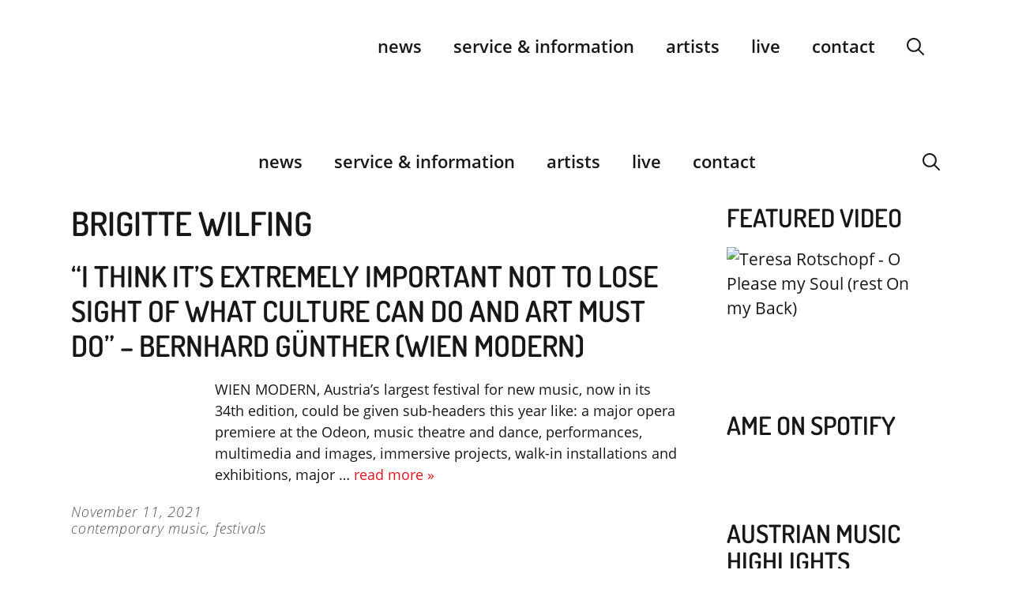

--- FILE ---
content_type: text/html; charset=UTF-8
request_url: https://www.musicexport.at/tag/brigitte-wilfing/
body_size: 26143
content:
<!DOCTYPE html>
<html lang="en-US">
<head>
	<meta charset="UTF-8">
	<meta name='robots' content='index, follow, max-image-preview:large, max-snippet:-1, max-video-preview:-1' />
<meta name="viewport" content="width=device-width, initial-scale=1">
	<!-- This site is optimized with the Yoast SEO plugin v26.7 - https://yoast.com/wordpress/plugins/seo/ -->
	<title>brigitte wilfing Archives - Austrian Music Export</title>
	<link rel="canonical" href="https://www.musicexport.at/tag/brigitte-wilfing/" />
	<meta property="og:locale" content="en_US" />
	<meta property="og:type" content="article" />
	<meta property="og:title" content="brigitte wilfing Archives - Austrian Music Export" />
	<meta property="og:url" content="https://www.musicexport.at/tag/brigitte-wilfing/" />
	<meta property="og:site_name" content="Austrian Music Export" />
	<meta name="twitter:card" content="summary_large_image" />
	<meta name="twitter:site" content="@MusicExportAT" />
	<script type="application/ld+json" class="yoast-schema-graph">{"@context":"https://schema.org","@graph":[{"@type":"CollectionPage","@id":"https://www.musicexport.at/tag/brigitte-wilfing/","url":"https://www.musicexport.at/tag/brigitte-wilfing/","name":"brigitte wilfing Archives - Austrian Music Export","isPartOf":{"@id":"https://www.musicexport.at/#website"},"primaryImageOfPage":{"@id":"https://www.musicexport.at/tag/brigitte-wilfing/#primaryimage"},"image":{"@id":"https://www.musicexport.at/tag/brigitte-wilfing/#primaryimage"},"thumbnailUrl":"https://www.musicexport.at/wp-content/uploads/Bernhard-Guenther-c-nafezrerhuf-e1636626137552.jpg","breadcrumb":{"@id":"https://www.musicexport.at/tag/brigitte-wilfing/#breadcrumb"},"inLanguage":"en-US"},{"@type":"ImageObject","inLanguage":"en-US","@id":"https://www.musicexport.at/tag/brigitte-wilfing/#primaryimage","url":"https://www.musicexport.at/wp-content/uploads/Bernhard-Guenther-c-nafezrerhuf-e1636626137552.jpg","contentUrl":"https://www.musicexport.at/wp-content/uploads/Bernhard-Guenther-c-nafezrerhuf-e1636626137552.jpg","width":750,"height":498,"caption":"Bernhard Günther (c) nafezrerhuf"},{"@type":"BreadcrumbList","@id":"https://www.musicexport.at/tag/brigitte-wilfing/#breadcrumb","itemListElement":[{"@type":"ListItem","position":1,"name":"Home","item":"https://www.musicexport.at/"},{"@type":"ListItem","position":2,"name":"brigitte wilfing"}]},{"@type":"WebSite","@id":"https://www.musicexport.at/#website","url":"https://www.musicexport.at/","name":"Austrian Music Export","description":"","publisher":{"@id":"https://www.musicexport.at/#organization"},"potentialAction":[{"@type":"SearchAction","target":{"@type":"EntryPoint","urlTemplate":"https://www.musicexport.at/?s={search_term_string}"},"query-input":{"@type":"PropertyValueSpecification","valueRequired":true,"valueName":"search_term_string"}}],"inLanguage":"en-US"},{"@type":"Organization","@id":"https://www.musicexport.at/#organization","name":"Austrian Music Export","url":"https://www.musicexport.at/","logo":{"@type":"ImageObject","inLanguage":"en-US","@id":"https://www.musicexport.at/#/schema/logo/image/","url":"https://www.musicexport.at/wp-content/uploads/2013/05/ame_logo.png","contentUrl":"https://www.musicexport.at/wp-content/uploads/2013/05/ame_logo.png","width":251,"height":251,"caption":"Austrian Music Export"},"image":{"@id":"https://www.musicexport.at/#/schema/logo/image/"},"sameAs":["https://www.facebook.com/musicexportat","https://x.com/MusicExportAT","https://www.instagram.com/austrian_music_export/"]}]}</script>
	<!-- / Yoast SEO plugin. -->



<style id='wp-img-auto-sizes-contain-inline-css'>
img:is([sizes=auto i],[sizes^="auto," i]){contain-intrinsic-size:3000px 1500px}
/*# sourceURL=wp-img-auto-sizes-contain-inline-css */
</style>
<link rel='stylesheet' id='wp-block-library-css' href='https://www.musicexport.at/wp-includes/css/dist/block-library/style.min.css?ver=11535eb7191a230ba3073b71b0cae0a2' media='all' />
<style id='wp-block-heading-inline-css'>
h1:where(.wp-block-heading).has-background,h2:where(.wp-block-heading).has-background,h3:where(.wp-block-heading).has-background,h4:where(.wp-block-heading).has-background,h5:where(.wp-block-heading).has-background,h6:where(.wp-block-heading).has-background{padding:1.25em 2.375em}h1.has-text-align-left[style*=writing-mode]:where([style*=vertical-lr]),h1.has-text-align-right[style*=writing-mode]:where([style*=vertical-rl]),h2.has-text-align-left[style*=writing-mode]:where([style*=vertical-lr]),h2.has-text-align-right[style*=writing-mode]:where([style*=vertical-rl]),h3.has-text-align-left[style*=writing-mode]:where([style*=vertical-lr]),h3.has-text-align-right[style*=writing-mode]:where([style*=vertical-rl]),h4.has-text-align-left[style*=writing-mode]:where([style*=vertical-lr]),h4.has-text-align-right[style*=writing-mode]:where([style*=vertical-rl]),h5.has-text-align-left[style*=writing-mode]:where([style*=vertical-lr]),h5.has-text-align-right[style*=writing-mode]:where([style*=vertical-rl]),h6.has-text-align-left[style*=writing-mode]:where([style*=vertical-lr]),h6.has-text-align-right[style*=writing-mode]:where([style*=vertical-rl]){rotate:180deg}
/*# sourceURL=https://www.musicexport.at/wp-includes/blocks/heading/style.min.css */
</style>
<style id='wp-block-image-inline-css'>
.wp-block-image>a,.wp-block-image>figure>a{display:inline-block}.wp-block-image img{box-sizing:border-box;height:auto;max-width:100%;vertical-align:bottom}@media not (prefers-reduced-motion){.wp-block-image img.hide{visibility:hidden}.wp-block-image img.show{animation:show-content-image .4s}}.wp-block-image[style*=border-radius] img,.wp-block-image[style*=border-radius]>a{border-radius:inherit}.wp-block-image.has-custom-border img{box-sizing:border-box}.wp-block-image.aligncenter{text-align:center}.wp-block-image.alignfull>a,.wp-block-image.alignwide>a{width:100%}.wp-block-image.alignfull img,.wp-block-image.alignwide img{height:auto;width:100%}.wp-block-image .aligncenter,.wp-block-image .alignleft,.wp-block-image .alignright,.wp-block-image.aligncenter,.wp-block-image.alignleft,.wp-block-image.alignright{display:table}.wp-block-image .aligncenter>figcaption,.wp-block-image .alignleft>figcaption,.wp-block-image .alignright>figcaption,.wp-block-image.aligncenter>figcaption,.wp-block-image.alignleft>figcaption,.wp-block-image.alignright>figcaption{caption-side:bottom;display:table-caption}.wp-block-image .alignleft{float:left;margin:.5em 1em .5em 0}.wp-block-image .alignright{float:right;margin:.5em 0 .5em 1em}.wp-block-image .aligncenter{margin-left:auto;margin-right:auto}.wp-block-image :where(figcaption){margin-bottom:1em;margin-top:.5em}.wp-block-image.is-style-circle-mask img{border-radius:9999px}@supports ((-webkit-mask-image:none) or (mask-image:none)) or (-webkit-mask-image:none){.wp-block-image.is-style-circle-mask img{border-radius:0;-webkit-mask-image:url('data:image/svg+xml;utf8,<svg viewBox="0 0 100 100" xmlns="http://www.w3.org/2000/svg"><circle cx="50" cy="50" r="50"/></svg>');mask-image:url('data:image/svg+xml;utf8,<svg viewBox="0 0 100 100" xmlns="http://www.w3.org/2000/svg"><circle cx="50" cy="50" r="50"/></svg>');mask-mode:alpha;-webkit-mask-position:center;mask-position:center;-webkit-mask-repeat:no-repeat;mask-repeat:no-repeat;-webkit-mask-size:contain;mask-size:contain}}:root :where(.wp-block-image.is-style-rounded img,.wp-block-image .is-style-rounded img){border-radius:9999px}.wp-block-image figure{margin:0}.wp-lightbox-container{display:flex;flex-direction:column;position:relative}.wp-lightbox-container img{cursor:zoom-in}.wp-lightbox-container img:hover+button{opacity:1}.wp-lightbox-container button{align-items:center;backdrop-filter:blur(16px) saturate(180%);background-color:#5a5a5a40;border:none;border-radius:4px;cursor:zoom-in;display:flex;height:20px;justify-content:center;opacity:0;padding:0;position:absolute;right:16px;text-align:center;top:16px;width:20px;z-index:100}@media not (prefers-reduced-motion){.wp-lightbox-container button{transition:opacity .2s ease}}.wp-lightbox-container button:focus-visible{outline:3px auto #5a5a5a40;outline:3px auto -webkit-focus-ring-color;outline-offset:3px}.wp-lightbox-container button:hover{cursor:pointer;opacity:1}.wp-lightbox-container button:focus{opacity:1}.wp-lightbox-container button:focus,.wp-lightbox-container button:hover,.wp-lightbox-container button:not(:hover):not(:active):not(.has-background){background-color:#5a5a5a40;border:none}.wp-lightbox-overlay{box-sizing:border-box;cursor:zoom-out;height:100vh;left:0;overflow:hidden;position:fixed;top:0;visibility:hidden;width:100%;z-index:100000}.wp-lightbox-overlay .close-button{align-items:center;cursor:pointer;display:flex;justify-content:center;min-height:40px;min-width:40px;padding:0;position:absolute;right:calc(env(safe-area-inset-right) + 16px);top:calc(env(safe-area-inset-top) + 16px);z-index:5000000}.wp-lightbox-overlay .close-button:focus,.wp-lightbox-overlay .close-button:hover,.wp-lightbox-overlay .close-button:not(:hover):not(:active):not(.has-background){background:none;border:none}.wp-lightbox-overlay .lightbox-image-container{height:var(--wp--lightbox-container-height);left:50%;overflow:hidden;position:absolute;top:50%;transform:translate(-50%,-50%);transform-origin:top left;width:var(--wp--lightbox-container-width);z-index:9999999999}.wp-lightbox-overlay .wp-block-image{align-items:center;box-sizing:border-box;display:flex;height:100%;justify-content:center;margin:0;position:relative;transform-origin:0 0;width:100%;z-index:3000000}.wp-lightbox-overlay .wp-block-image img{height:var(--wp--lightbox-image-height);min-height:var(--wp--lightbox-image-height);min-width:var(--wp--lightbox-image-width);width:var(--wp--lightbox-image-width)}.wp-lightbox-overlay .wp-block-image figcaption{display:none}.wp-lightbox-overlay button{background:none;border:none}.wp-lightbox-overlay .scrim{background-color:#fff;height:100%;opacity:.9;position:absolute;width:100%;z-index:2000000}.wp-lightbox-overlay.active{visibility:visible}@media not (prefers-reduced-motion){.wp-lightbox-overlay.active{animation:turn-on-visibility .25s both}.wp-lightbox-overlay.active img{animation:turn-on-visibility .35s both}.wp-lightbox-overlay.show-closing-animation:not(.active){animation:turn-off-visibility .35s both}.wp-lightbox-overlay.show-closing-animation:not(.active) img{animation:turn-off-visibility .25s both}.wp-lightbox-overlay.zoom.active{animation:none;opacity:1;visibility:visible}.wp-lightbox-overlay.zoom.active .lightbox-image-container{animation:lightbox-zoom-in .4s}.wp-lightbox-overlay.zoom.active .lightbox-image-container img{animation:none}.wp-lightbox-overlay.zoom.active .scrim{animation:turn-on-visibility .4s forwards}.wp-lightbox-overlay.zoom.show-closing-animation:not(.active){animation:none}.wp-lightbox-overlay.zoom.show-closing-animation:not(.active) .lightbox-image-container{animation:lightbox-zoom-out .4s}.wp-lightbox-overlay.zoom.show-closing-animation:not(.active) .lightbox-image-container img{animation:none}.wp-lightbox-overlay.zoom.show-closing-animation:not(.active) .scrim{animation:turn-off-visibility .4s forwards}}@keyframes show-content-image{0%{visibility:hidden}99%{visibility:hidden}to{visibility:visible}}@keyframes turn-on-visibility{0%{opacity:0}to{opacity:1}}@keyframes turn-off-visibility{0%{opacity:1;visibility:visible}99%{opacity:0;visibility:visible}to{opacity:0;visibility:hidden}}@keyframes lightbox-zoom-in{0%{transform:translate(calc((-100vw + var(--wp--lightbox-scrollbar-width))/2 + var(--wp--lightbox-initial-left-position)),calc(-50vh + var(--wp--lightbox-initial-top-position))) scale(var(--wp--lightbox-scale))}to{transform:translate(-50%,-50%) scale(1)}}@keyframes lightbox-zoom-out{0%{transform:translate(-50%,-50%) scale(1);visibility:visible}99%{visibility:visible}to{transform:translate(calc((-100vw + var(--wp--lightbox-scrollbar-width))/2 + var(--wp--lightbox-initial-left-position)),calc(-50vh + var(--wp--lightbox-initial-top-position))) scale(var(--wp--lightbox-scale));visibility:hidden}}
/*# sourceURL=https://www.musicexport.at/wp-includes/blocks/image/style.min.css */
</style>
<style id='wp-block-embed-inline-css'>
.wp-block-embed.alignleft,.wp-block-embed.alignright,.wp-block[data-align=left]>[data-type="core/embed"],.wp-block[data-align=right]>[data-type="core/embed"]{max-width:360px;width:100%}.wp-block-embed.alignleft .wp-block-embed__wrapper,.wp-block-embed.alignright .wp-block-embed__wrapper,.wp-block[data-align=left]>[data-type="core/embed"] .wp-block-embed__wrapper,.wp-block[data-align=right]>[data-type="core/embed"] .wp-block-embed__wrapper{min-width:280px}.wp-block-cover .wp-block-embed{min-height:240px;min-width:320px}.wp-block-embed{overflow-wrap:break-word}.wp-block-embed :where(figcaption){margin-bottom:1em;margin-top:.5em}.wp-block-embed iframe{max-width:100%}.wp-block-embed__wrapper{position:relative}.wp-embed-responsive .wp-has-aspect-ratio .wp-block-embed__wrapper:before{content:"";display:block;padding-top:50%}.wp-embed-responsive .wp-has-aspect-ratio iframe{bottom:0;height:100%;left:0;position:absolute;right:0;top:0;width:100%}.wp-embed-responsive .wp-embed-aspect-21-9 .wp-block-embed__wrapper:before{padding-top:42.85%}.wp-embed-responsive .wp-embed-aspect-18-9 .wp-block-embed__wrapper:before{padding-top:50%}.wp-embed-responsive .wp-embed-aspect-16-9 .wp-block-embed__wrapper:before{padding-top:56.25%}.wp-embed-responsive .wp-embed-aspect-4-3 .wp-block-embed__wrapper:before{padding-top:75%}.wp-embed-responsive .wp-embed-aspect-1-1 .wp-block-embed__wrapper:before{padding-top:100%}.wp-embed-responsive .wp-embed-aspect-9-16 .wp-block-embed__wrapper:before{padding-top:177.77%}.wp-embed-responsive .wp-embed-aspect-1-2 .wp-block-embed__wrapper:before{padding-top:200%}
/*# sourceURL=https://www.musicexport.at/wp-includes/blocks/embed/style.min.css */
</style>
<style id='global-styles-inline-css'>
:root{--wp--preset--aspect-ratio--square: 1;--wp--preset--aspect-ratio--4-3: 4/3;--wp--preset--aspect-ratio--3-4: 3/4;--wp--preset--aspect-ratio--3-2: 3/2;--wp--preset--aspect-ratio--2-3: 2/3;--wp--preset--aspect-ratio--16-9: 16/9;--wp--preset--aspect-ratio--9-16: 9/16;--wp--preset--color--black: #000000;--wp--preset--color--cyan-bluish-gray: #abb8c3;--wp--preset--color--white: #ffffff;--wp--preset--color--pale-pink: #f78da7;--wp--preset--color--vivid-red: #cf2e2e;--wp--preset--color--luminous-vivid-orange: #ff6900;--wp--preset--color--luminous-vivid-amber: #fcb900;--wp--preset--color--light-green-cyan: #7bdcb5;--wp--preset--color--vivid-green-cyan: #00d084;--wp--preset--color--pale-cyan-blue: #8ed1fc;--wp--preset--color--vivid-cyan-blue: #0693e3;--wp--preset--color--vivid-purple: #9b51e0;--wp--preset--color--contrast: var(--contrast);--wp--preset--color--contrast-2: var(--contrast-2);--wp--preset--color--contrast-3: var(--contrast-3);--wp--preset--color--base: var(--base);--wp--preset--color--base-2: var(--base-2);--wp--preset--color--base-3: var(--base-3);--wp--preset--color--accent: var(--accent);--wp--preset--gradient--vivid-cyan-blue-to-vivid-purple: linear-gradient(135deg,rgb(6,147,227) 0%,rgb(155,81,224) 100%);--wp--preset--gradient--light-green-cyan-to-vivid-green-cyan: linear-gradient(135deg,rgb(122,220,180) 0%,rgb(0,208,130) 100%);--wp--preset--gradient--luminous-vivid-amber-to-luminous-vivid-orange: linear-gradient(135deg,rgb(252,185,0) 0%,rgb(255,105,0) 100%);--wp--preset--gradient--luminous-vivid-orange-to-vivid-red: linear-gradient(135deg,rgb(255,105,0) 0%,rgb(207,46,46) 100%);--wp--preset--gradient--very-light-gray-to-cyan-bluish-gray: linear-gradient(135deg,rgb(238,238,238) 0%,rgb(169,184,195) 100%);--wp--preset--gradient--cool-to-warm-spectrum: linear-gradient(135deg,rgb(74,234,220) 0%,rgb(151,120,209) 20%,rgb(207,42,186) 40%,rgb(238,44,130) 60%,rgb(251,105,98) 80%,rgb(254,248,76) 100%);--wp--preset--gradient--blush-light-purple: linear-gradient(135deg,rgb(255,206,236) 0%,rgb(152,150,240) 100%);--wp--preset--gradient--blush-bordeaux: linear-gradient(135deg,rgb(254,205,165) 0%,rgb(254,45,45) 50%,rgb(107,0,62) 100%);--wp--preset--gradient--luminous-dusk: linear-gradient(135deg,rgb(255,203,112) 0%,rgb(199,81,192) 50%,rgb(65,88,208) 100%);--wp--preset--gradient--pale-ocean: linear-gradient(135deg,rgb(255,245,203) 0%,rgb(182,227,212) 50%,rgb(51,167,181) 100%);--wp--preset--gradient--electric-grass: linear-gradient(135deg,rgb(202,248,128) 0%,rgb(113,206,126) 100%);--wp--preset--gradient--midnight: linear-gradient(135deg,rgb(2,3,129) 0%,rgb(40,116,252) 100%);--wp--preset--font-size--small: 13px;--wp--preset--font-size--medium: 20px;--wp--preset--font-size--large: 36px;--wp--preset--font-size--x-large: 42px;--wp--preset--spacing--20: 0.44rem;--wp--preset--spacing--30: 0.67rem;--wp--preset--spacing--40: 1rem;--wp--preset--spacing--50: 1.5rem;--wp--preset--spacing--60: 2.25rem;--wp--preset--spacing--70: 3.38rem;--wp--preset--spacing--80: 5.06rem;--wp--preset--shadow--natural: 6px 6px 9px rgba(0, 0, 0, 0.2);--wp--preset--shadow--deep: 12px 12px 50px rgba(0, 0, 0, 0.4);--wp--preset--shadow--sharp: 6px 6px 0px rgba(0, 0, 0, 0.2);--wp--preset--shadow--outlined: 6px 6px 0px -3px rgb(255, 255, 255), 6px 6px rgb(0, 0, 0);--wp--preset--shadow--crisp: 6px 6px 0px rgb(0, 0, 0);}:where(.is-layout-flex){gap: 0.5em;}:where(.is-layout-grid){gap: 0.5em;}body .is-layout-flex{display: flex;}.is-layout-flex{flex-wrap: wrap;align-items: center;}.is-layout-flex > :is(*, div){margin: 0;}body .is-layout-grid{display: grid;}.is-layout-grid > :is(*, div){margin: 0;}:where(.wp-block-columns.is-layout-flex){gap: 2em;}:where(.wp-block-columns.is-layout-grid){gap: 2em;}:where(.wp-block-post-template.is-layout-flex){gap: 1.25em;}:where(.wp-block-post-template.is-layout-grid){gap: 1.25em;}.has-black-color{color: var(--wp--preset--color--black) !important;}.has-cyan-bluish-gray-color{color: var(--wp--preset--color--cyan-bluish-gray) !important;}.has-white-color{color: var(--wp--preset--color--white) !important;}.has-pale-pink-color{color: var(--wp--preset--color--pale-pink) !important;}.has-vivid-red-color{color: var(--wp--preset--color--vivid-red) !important;}.has-luminous-vivid-orange-color{color: var(--wp--preset--color--luminous-vivid-orange) !important;}.has-luminous-vivid-amber-color{color: var(--wp--preset--color--luminous-vivid-amber) !important;}.has-light-green-cyan-color{color: var(--wp--preset--color--light-green-cyan) !important;}.has-vivid-green-cyan-color{color: var(--wp--preset--color--vivid-green-cyan) !important;}.has-pale-cyan-blue-color{color: var(--wp--preset--color--pale-cyan-blue) !important;}.has-vivid-cyan-blue-color{color: var(--wp--preset--color--vivid-cyan-blue) !important;}.has-vivid-purple-color{color: var(--wp--preset--color--vivid-purple) !important;}.has-black-background-color{background-color: var(--wp--preset--color--black) !important;}.has-cyan-bluish-gray-background-color{background-color: var(--wp--preset--color--cyan-bluish-gray) !important;}.has-white-background-color{background-color: var(--wp--preset--color--white) !important;}.has-pale-pink-background-color{background-color: var(--wp--preset--color--pale-pink) !important;}.has-vivid-red-background-color{background-color: var(--wp--preset--color--vivid-red) !important;}.has-luminous-vivid-orange-background-color{background-color: var(--wp--preset--color--luminous-vivid-orange) !important;}.has-luminous-vivid-amber-background-color{background-color: var(--wp--preset--color--luminous-vivid-amber) !important;}.has-light-green-cyan-background-color{background-color: var(--wp--preset--color--light-green-cyan) !important;}.has-vivid-green-cyan-background-color{background-color: var(--wp--preset--color--vivid-green-cyan) !important;}.has-pale-cyan-blue-background-color{background-color: var(--wp--preset--color--pale-cyan-blue) !important;}.has-vivid-cyan-blue-background-color{background-color: var(--wp--preset--color--vivid-cyan-blue) !important;}.has-vivid-purple-background-color{background-color: var(--wp--preset--color--vivid-purple) !important;}.has-black-border-color{border-color: var(--wp--preset--color--black) !important;}.has-cyan-bluish-gray-border-color{border-color: var(--wp--preset--color--cyan-bluish-gray) !important;}.has-white-border-color{border-color: var(--wp--preset--color--white) !important;}.has-pale-pink-border-color{border-color: var(--wp--preset--color--pale-pink) !important;}.has-vivid-red-border-color{border-color: var(--wp--preset--color--vivid-red) !important;}.has-luminous-vivid-orange-border-color{border-color: var(--wp--preset--color--luminous-vivid-orange) !important;}.has-luminous-vivid-amber-border-color{border-color: var(--wp--preset--color--luminous-vivid-amber) !important;}.has-light-green-cyan-border-color{border-color: var(--wp--preset--color--light-green-cyan) !important;}.has-vivid-green-cyan-border-color{border-color: var(--wp--preset--color--vivid-green-cyan) !important;}.has-pale-cyan-blue-border-color{border-color: var(--wp--preset--color--pale-cyan-blue) !important;}.has-vivid-cyan-blue-border-color{border-color: var(--wp--preset--color--vivid-cyan-blue) !important;}.has-vivid-purple-border-color{border-color: var(--wp--preset--color--vivid-purple) !important;}.has-vivid-cyan-blue-to-vivid-purple-gradient-background{background: var(--wp--preset--gradient--vivid-cyan-blue-to-vivid-purple) !important;}.has-light-green-cyan-to-vivid-green-cyan-gradient-background{background: var(--wp--preset--gradient--light-green-cyan-to-vivid-green-cyan) !important;}.has-luminous-vivid-amber-to-luminous-vivid-orange-gradient-background{background: var(--wp--preset--gradient--luminous-vivid-amber-to-luminous-vivid-orange) !important;}.has-luminous-vivid-orange-to-vivid-red-gradient-background{background: var(--wp--preset--gradient--luminous-vivid-orange-to-vivid-red) !important;}.has-very-light-gray-to-cyan-bluish-gray-gradient-background{background: var(--wp--preset--gradient--very-light-gray-to-cyan-bluish-gray) !important;}.has-cool-to-warm-spectrum-gradient-background{background: var(--wp--preset--gradient--cool-to-warm-spectrum) !important;}.has-blush-light-purple-gradient-background{background: var(--wp--preset--gradient--blush-light-purple) !important;}.has-blush-bordeaux-gradient-background{background: var(--wp--preset--gradient--blush-bordeaux) !important;}.has-luminous-dusk-gradient-background{background: var(--wp--preset--gradient--luminous-dusk) !important;}.has-pale-ocean-gradient-background{background: var(--wp--preset--gradient--pale-ocean) !important;}.has-electric-grass-gradient-background{background: var(--wp--preset--gradient--electric-grass) !important;}.has-midnight-gradient-background{background: var(--wp--preset--gradient--midnight) !important;}.has-small-font-size{font-size: var(--wp--preset--font-size--small) !important;}.has-medium-font-size{font-size: var(--wp--preset--font-size--medium) !important;}.has-large-font-size{font-size: var(--wp--preset--font-size--large) !important;}.has-x-large-font-size{font-size: var(--wp--preset--font-size--x-large) !important;}
/*# sourceURL=global-styles-inline-css */
</style>

<style id='classic-theme-styles-inline-css'>
/*! This file is auto-generated */
.wp-block-button__link{color:#fff;background-color:#32373c;border-radius:9999px;box-shadow:none;text-decoration:none;padding:calc(.667em + 2px) calc(1.333em + 2px);font-size:1.125em}.wp-block-file__button{background:#32373c;color:#fff;text-decoration:none}
/*# sourceURL=/wp-includes/css/classic-themes.min.css */
</style>
<link rel='stylesheet' id='mediaelement-css' href='https://www.musicexport.at/wp-includes/js/mediaelement/mediaelementplayer-legacy.min.css?ver=4.2.17' media='all' />
<link rel='stylesheet' id='wp-mediaelement-css' href='https://www.musicexport.at/wp-includes/js/mediaelement/wp-mediaelement.min.css?ver=11535eb7191a230ba3073b71b0cae0a2' media='all' />
<link data-minify="1" rel='stylesheet' id='view_editor_gutenberg_frontend_assets-css' href='https://www.musicexport.at/wp-content/cache/min/1/wp-content/plugins/toolset-blocks/public/css/views-frontend.css?ver=1763807008' media='all' />
<style id='view_editor_gutenberg_frontend_assets-inline-css'>
.wpv-sort-list-dropdown.wpv-sort-list-dropdown-style-default > span.wpv-sort-list,.wpv-sort-list-dropdown.wpv-sort-list-dropdown-style-default .wpv-sort-list-item {border-color: #cdcdcd;}.wpv-sort-list-dropdown.wpv-sort-list-dropdown-style-default .wpv-sort-list-item a {color: #444;background-color: #fff;}.wpv-sort-list-dropdown.wpv-sort-list-dropdown-style-default a:hover,.wpv-sort-list-dropdown.wpv-sort-list-dropdown-style-default a:focus {color: #000;background-color: #eee;}.wpv-sort-list-dropdown.wpv-sort-list-dropdown-style-default .wpv-sort-list-item.wpv-sort-list-current a {color: #000;background-color: #eee;}
.wpv-sort-list-dropdown.wpv-sort-list-dropdown-style-default > span.wpv-sort-list,.wpv-sort-list-dropdown.wpv-sort-list-dropdown-style-default .wpv-sort-list-item {border-color: #cdcdcd;}.wpv-sort-list-dropdown.wpv-sort-list-dropdown-style-default .wpv-sort-list-item a {color: #444;background-color: #fff;}.wpv-sort-list-dropdown.wpv-sort-list-dropdown-style-default a:hover,.wpv-sort-list-dropdown.wpv-sort-list-dropdown-style-default a:focus {color: #000;background-color: #eee;}.wpv-sort-list-dropdown.wpv-sort-list-dropdown-style-default .wpv-sort-list-item.wpv-sort-list-current a {color: #000;background-color: #eee;}.wpv-sort-list-dropdown.wpv-sort-list-dropdown-style-grey > span.wpv-sort-list,.wpv-sort-list-dropdown.wpv-sort-list-dropdown-style-grey .wpv-sort-list-item {border-color: #cdcdcd;}.wpv-sort-list-dropdown.wpv-sort-list-dropdown-style-grey .wpv-sort-list-item a {color: #444;background-color: #eeeeee;}.wpv-sort-list-dropdown.wpv-sort-list-dropdown-style-grey a:hover,.wpv-sort-list-dropdown.wpv-sort-list-dropdown-style-grey a:focus {color: #000;background-color: #e5e5e5;}.wpv-sort-list-dropdown.wpv-sort-list-dropdown-style-grey .wpv-sort-list-item.wpv-sort-list-current a {color: #000;background-color: #e5e5e5;}
.wpv-sort-list-dropdown.wpv-sort-list-dropdown-style-default > span.wpv-sort-list,.wpv-sort-list-dropdown.wpv-sort-list-dropdown-style-default .wpv-sort-list-item {border-color: #cdcdcd;}.wpv-sort-list-dropdown.wpv-sort-list-dropdown-style-default .wpv-sort-list-item a {color: #444;background-color: #fff;}.wpv-sort-list-dropdown.wpv-sort-list-dropdown-style-default a:hover,.wpv-sort-list-dropdown.wpv-sort-list-dropdown-style-default a:focus {color: #000;background-color: #eee;}.wpv-sort-list-dropdown.wpv-sort-list-dropdown-style-default .wpv-sort-list-item.wpv-sort-list-current a {color: #000;background-color: #eee;}.wpv-sort-list-dropdown.wpv-sort-list-dropdown-style-grey > span.wpv-sort-list,.wpv-sort-list-dropdown.wpv-sort-list-dropdown-style-grey .wpv-sort-list-item {border-color: #cdcdcd;}.wpv-sort-list-dropdown.wpv-sort-list-dropdown-style-grey .wpv-sort-list-item a {color: #444;background-color: #eeeeee;}.wpv-sort-list-dropdown.wpv-sort-list-dropdown-style-grey a:hover,.wpv-sort-list-dropdown.wpv-sort-list-dropdown-style-grey a:focus {color: #000;background-color: #e5e5e5;}.wpv-sort-list-dropdown.wpv-sort-list-dropdown-style-grey .wpv-sort-list-item.wpv-sort-list-current a {color: #000;background-color: #e5e5e5;}.wpv-sort-list-dropdown.wpv-sort-list-dropdown-style-blue > span.wpv-sort-list,.wpv-sort-list-dropdown.wpv-sort-list-dropdown-style-blue .wpv-sort-list-item {border-color: #0099cc;}.wpv-sort-list-dropdown.wpv-sort-list-dropdown-style-blue .wpv-sort-list-item a {color: #444;background-color: #cbddeb;}.wpv-sort-list-dropdown.wpv-sort-list-dropdown-style-blue a:hover,.wpv-sort-list-dropdown.wpv-sort-list-dropdown-style-blue a:focus {color: #000;background-color: #95bedd;}.wpv-sort-list-dropdown.wpv-sort-list-dropdown-style-blue .wpv-sort-list-item.wpv-sort-list-current a {color: #000;background-color: #95bedd;}
/*# sourceURL=view_editor_gutenberg_frontend_assets-inline-css */
</style>
<link data-minify="1" rel='stylesheet' id='pb-accordion-blocks-style-css' href='https://www.musicexport.at/wp-content/cache/min/1/wp-content/plugins/accordion-blocks/build/index.css?ver=1763807008' media='all' />
<link data-minify="1" rel='stylesheet' id='wp-dmail-css' href='https://www.musicexport.at/wp-content/cache/min/1/wp-content/plugins/wp-dmail.v1_0_11/frontend/css/wp-dmail-frontend.css?ver=1763807008' media='all' />
<link data-minify="1" rel='stylesheet' id='wpos-slick-style-css' href='https://www.musicexport.at/wp-content/cache/min/1/wp-content/plugins/wp-trending-post-slider-and-widget/assets/css/slick.css?ver=1763807008' media='all' />
<link data-minify="1" rel='stylesheet' id='wtpsw-public-style-css' href='https://www.musicexport.at/wp-content/cache/min/1/wp-content/plugins/wp-trending-post-slider-and-widget/assets/css/wtpsw-public.css?ver=1763807008' media='all' />
<link rel='stylesheet' id='generate-widget-areas-css' href='https://www.musicexport.at/wp-content/themes/generatepress/assets/css/components/widget-areas.min.css?ver=3.6.1' media='all' />
<link rel='stylesheet' id='generate-style-css' href='https://www.musicexport.at/wp-content/themes/generatepress/assets/css/main.min.css?ver=3.6.1' media='all' />
<style id='generate-style-inline-css'>
body{background-color:#ffffff;color:#171717;}a{color:#E7131A;}a:hover, a:focus, a:active{color:#E7131A;}.grid-container{max-width:1140px;}.wp-block-group__inner-container{max-width:1140px;margin-left:auto;margin-right:auto;}.site-header .header-image{width:190px;}.generate-back-to-top{font-size:20px;border-radius:3px;position:fixed;bottom:30px;right:30px;line-height:40px;width:40px;text-align:center;z-index:10;transition:opacity 300ms ease-in-out;opacity:0.1;transform:translateY(1000px);}.generate-back-to-top__show{opacity:1;transform:translateY(0);}.navigation-search{position:absolute;left:-99999px;pointer-events:none;visibility:hidden;z-index:20;width:100%;top:0;transition:opacity 100ms ease-in-out;opacity:0;}.navigation-search.nav-search-active{left:0;right:0;pointer-events:auto;visibility:visible;opacity:1;}.navigation-search input[type="search"]{outline:0;border:0;vertical-align:bottom;line-height:1;opacity:0.9;width:100%;z-index:20;border-radius:0;-webkit-appearance:none;height:60px;}.navigation-search input::-ms-clear{display:none;width:0;height:0;}.navigation-search input::-ms-reveal{display:none;width:0;height:0;}.navigation-search input::-webkit-search-decoration, .navigation-search input::-webkit-search-cancel-button, .navigation-search input::-webkit-search-results-button, .navigation-search input::-webkit-search-results-decoration{display:none;}.gen-sidebar-nav .navigation-search{top:auto;bottom:0;}:root{--contrast:#171717;--contrast-2:#575760;--contrast-3:#b2b2be;--base:#f0f0f0;--base-2:#f7f8f9;--base-3:#ffffff;--accent:#1e73be;}:root .has-contrast-color{color:var(--contrast);}:root .has-contrast-background-color{background-color:var(--contrast);}:root .has-contrast-2-color{color:var(--contrast-2);}:root .has-contrast-2-background-color{background-color:var(--contrast-2);}:root .has-contrast-3-color{color:var(--contrast-3);}:root .has-contrast-3-background-color{background-color:var(--contrast-3);}:root .has-base-color{color:var(--base);}:root .has-base-background-color{background-color:var(--base);}:root .has-base-2-color{color:var(--base-2);}:root .has-base-2-background-color{background-color:var(--base-2);}:root .has-base-3-color{color:var(--base-3);}:root .has-base-3-background-color{background-color:var(--base-3);}:root .has-accent-color{color:var(--accent);}:root .has-accent-background-color{background-color:var(--accent);}body, button, input, select, textarea{font-family:"Open Sans";font-weight:300;font-size:18px;}body{line-height:1.5;}p{margin-bottom:1em;}.entry-content > [class*="wp-block-"]:not(:last-child):not(.wp-block-heading){margin-bottom:1em;}.top-bar{font-size:14px;}.main-title{font-family:"Dosis";font-weight:600;font-size:24px;}.site-description{font-family:"Open Sans";font-weight:400;text-transform:uppercase;font-size:12px;}.main-navigation a, .menu-toggle{font-family:"Open Sans";font-weight:600;text-transform:lowercase;font-size:22px;}.main-navigation .menu-bar-items{font-size:22px;}.main-navigation .main-nav ul ul li a{font-size:19px;}.widget-title{font-family:"Dosis";font-weight:600;text-transform:uppercase;font-size:24px;margin-bottom:15px;}.sidebar .widget, .footer-widgets .widget{font-size:21px;}button:not(.menu-toggle),html input[type="button"],input[type="reset"],input[type="submit"],.button,.wp-block-button .wp-block-button__link{font-family:"Open Sans";font-weight:600;text-transform:uppercase;font-size:20px;}h1{font-family:"Dosis";font-weight:600;text-transform:uppercase;}h2{font-family:"Dosis";font-weight:600;text-transform:uppercase;font-size:37px;}h3{font-family:"Dosis";font-weight:600;text-transform:uppercase;font-size:32px;line-height:1.1em;}h4{font-family:"Dosis";font-weight:600;text-transform:uppercase;font-size:28px;line-height:1.2em;}h5{font-family:"Dosis";font-weight:600;text-transform:uppercase;font-size:24px;line-height:1.2em;}h6{font-family:"Dosis";font-weight:600;text-transform:uppercase;font-size:21px;line-height:1em;}.site-info{font-family:"Open Sans";font-weight:300;font-size:16px;}@media (max-width:768px){.main-title{font-size:20px;}h1{font-size:28px;}h2{font-size:24px;}h3{font-size:22px;}h4{font-size:20px;}h5{font-size:18px;}}.top-bar{background-color:#ffffff;color:#171717;}.top-bar a{color:#171717;}.top-bar a:hover{color:#E7131A;}.site-header{background-color:#ffffff;color:#171717;}.site-header a{color:#E7131A;}.site-header a:hover{color:#E7131A;}.main-title a,.main-title a:hover{color:#171717;}.site-description{color:#171717;}.mobile-menu-control-wrapper .menu-toggle,.mobile-menu-control-wrapper .menu-toggle:hover,.mobile-menu-control-wrapper .menu-toggle:focus,.has-inline-mobile-toggle #site-navigation.toggled{background-color:rgba(0, 0, 0, 0.02);}.main-navigation,.main-navigation ul ul{background-color:#ffffff;}.main-navigation .main-nav ul li a, .main-navigation .menu-toggle, .main-navigation .menu-bar-items{color:#171717;}.main-navigation .main-nav ul li:not([class*="current-menu-"]):hover > a, .main-navigation .main-nav ul li:not([class*="current-menu-"]):focus > a, .main-navigation .main-nav ul li.sfHover:not([class*="current-menu-"]) > a, .main-navigation .menu-bar-item:hover > a, .main-navigation .menu-bar-item.sfHover > a{color:#E7131A;background-color:#ffffff;}button.menu-toggle:hover,button.menu-toggle:focus{color:#171717;}.main-navigation .main-nav ul li[class*="current-menu-"] > a{color:#E7131A;background-color:#ffffff;}.navigation-search input[type="search"],.navigation-search input[type="search"]:active, .navigation-search input[type="search"]:focus, .main-navigation .main-nav ul li.search-item.active > a, .main-navigation .menu-bar-items .search-item.active > a{color:#E7131A;background-color:#ffffff;}.main-navigation ul ul{background-color:#ffffff;}.main-navigation .main-nav ul ul li a{color:#171717;}.main-navigation .main-nav ul ul li:not([class*="current-menu-"]):hover > a,.main-navigation .main-nav ul ul li:not([class*="current-menu-"]):focus > a, .main-navigation .main-nav ul ul li.sfHover:not([class*="current-menu-"]) > a{color:#E7131A;background-color:#ffffff;}.main-navigation .main-nav ul ul li[class*="current-menu-"] > a{color:#E7131A;background-color:#ffffff;}.separate-containers .inside-article, .separate-containers .comments-area, .separate-containers .page-header, .one-container .container, .separate-containers .paging-navigation, .inside-page-header{color:#171717;background-color:#ffffff;}.inside-article a,.paging-navigation a,.comments-area a,.page-header a{color:#E7131A;}.inside-article a:hover,.paging-navigation a:hover,.comments-area a:hover,.page-header a:hover{color:#E7131A;}.entry-header h1,.page-header h1{color:#171717;}.entry-title a{color:#171717;}.entry-title a:hover{color:#E7131A;}.entry-meta{color:#525252;}.entry-meta a{color:#525252;}.entry-meta a:hover{color:#E7131A;}h1{color:#171717;}h2{color:#171717;}h3{color:#171717;}h4{color:#171717;}h5{color:#171717;}.sidebar .widget{color:#171717;background-color:#ffffff;}.sidebar .widget .widget-title{color:#171717;}.footer-widgets{color:#171717;background-color:#e3e3e3;}.footer-widgets a{color:#E7131A;}.footer-widgets a:hover{color:#E7131A;}.footer-widgets .widget-title{color:#171717;}.site-info{color:#171717;background-color:#e3e3e3;}.site-info a{color:#E7131A;}.site-info a:hover{color:#E7131A;}.footer-bar .widget_nav_menu .current-menu-item a{color:#E7131A;}input[type="text"],input[type="email"],input[type="url"],input[type="password"],input[type="search"],input[type="tel"],input[type="number"],textarea,select{color:#666666;background-color:#fafafa;border-color:#cccccc;}input[type="text"]:focus,input[type="email"]:focus,input[type="url"]:focus,input[type="password"]:focus,input[type="search"]:focus,input[type="tel"]:focus,input[type="number"]:focus,textarea:focus,select:focus{color:#666666;background-color:#ffffff;border-color:#bfbfbf;}button,html input[type="button"],input[type="reset"],input[type="submit"],a.button,a.wp-block-button__link:not(.has-background){color:#ffffff;background-color:#FFFFFF;}button:hover,html input[type="button"]:hover,input[type="reset"]:hover,input[type="submit"]:hover,a.button:hover,button:focus,html input[type="button"]:focus,input[type="reset"]:focus,input[type="submit"]:focus,a.button:focus,a.wp-block-button__link:not(.has-background):active,a.wp-block-button__link:not(.has-background):focus,a.wp-block-button__link:not(.has-background):hover{color:#E7131A;background-color:#ffffff;}a.generate-back-to-top{background-color:rgba( 0,0,0,0.4 );color:#ffffff;}a.generate-back-to-top:hover,a.generate-back-to-top:focus{background-color:rgba( 0,0,0,0.6 );color:#ffffff;}:root{--gp-search-modal-bg-color:var(--base-3);--gp-search-modal-text-color:var(--contrast);--gp-search-modal-overlay-bg-color:rgba(0,0,0,0.2);}@media (max-width: 768px){.main-navigation .menu-bar-item:hover > a, .main-navigation .menu-bar-item.sfHover > a{background:none;color:#171717;}}.inside-top-bar{padding:20px 40px 0px 40px;}.inside-top-bar.grid-container{max-width:1220px;}.inside-header{padding:0px 20px 20px 20px;}.inside-header.grid-container{max-width:1180px;}.separate-containers .inside-article, .separate-containers .comments-area, .separate-containers .page-header, .separate-containers .paging-navigation, .one-container .site-content, .inside-page-header{padding:20px 40px 40px 20px;}.site-main .wp-block-group__inner-container{padding:20px 40px 40px 20px;}.separate-containers .paging-navigation{padding-top:20px;padding-bottom:20px;}.entry-content .alignwide, body:not(.no-sidebar) .entry-content .alignfull{margin-left:-20px;width:calc(100% + 60px);max-width:calc(100% + 60px);}.one-container.left-sidebar .site-main,.one-container.both-left .site-main{margin-left:20px;}.one-container.both-sidebars .site-main{margin:0px 40px 0px 20px;}.main-navigation ul ul{width:330px;}.rtl .menu-item-has-children .dropdown-menu-toggle{padding-left:20px;}.rtl .main-navigation .main-nav ul li.menu-item-has-children > a{padding-right:20px;}.widget-area .widget{padding:0px 0px 0px 20px;}.footer-widgets-container{padding:40px 20px 20px 60px;}.footer-widgets-container.grid-container{max-width:1220px;}.inside-site-info{padding:20px;}.inside-site-info.grid-container{max-width:1180px;}@media (max-width:768px){.separate-containers .inside-article, .separate-containers .comments-area, .separate-containers .page-header, .separate-containers .paging-navigation, .one-container .site-content, .inside-page-header{padding:15px 25px 15px 25px;}.site-main .wp-block-group__inner-container{padding:15px 25px 15px 25px;}.inside-top-bar{padding-right:30px;padding-left:30px;}.inside-header{padding-right:25px;padding-left:25px;}.widget-area .widget{padding-top:30px;padding-right:30px;padding-bottom:30px;padding-left:30px;}.footer-widgets-container{padding-top:20px;padding-right:25px;padding-bottom:20px;padding-left:25px;}.inside-site-info{padding-right:30px;padding-left:30px;}.entry-content .alignwide, body:not(.no-sidebar) .entry-content .alignfull{margin-left:-25px;width:calc(100% + 50px);max-width:calc(100% + 50px);}.one-container .site-main .paging-navigation{margin-bottom:20px;}}.is-right-sidebar{width:25%;}.is-left-sidebar{width:25%;}.site-content .content-area{width:75%;}@media (max-width: 768px){.main-navigation .menu-toggle,.sidebar-nav-mobile:not(#sticky-placeholder){display:block;}.main-navigation ul,.gen-sidebar-nav,.main-navigation:not(.slideout-navigation):not(.toggled) .main-nav > ul,.has-inline-mobile-toggle #site-navigation .inside-navigation > *:not(.navigation-search):not(.main-nav){display:none;}.nav-align-right .inside-navigation,.nav-align-center .inside-navigation{justify-content:space-between;}.has-inline-mobile-toggle .mobile-menu-control-wrapper{display:flex;flex-wrap:wrap;}.has-inline-mobile-toggle .inside-header{flex-direction:row;text-align:left;flex-wrap:wrap;}.has-inline-mobile-toggle .header-widget,.has-inline-mobile-toggle #site-navigation{flex-basis:100%;}.nav-float-left .has-inline-mobile-toggle #site-navigation{order:10;}}
.dynamic-author-image-rounded{border-radius:100%;}.dynamic-featured-image, .dynamic-author-image{vertical-align:middle;}.one-container.blog .dynamic-content-template:not(:last-child), .one-container.archive .dynamic-content-template:not(:last-child){padding-bottom:0px;}.dynamic-entry-excerpt > p:last-child{margin-bottom:0px;}
h1.entry-title{font-weight:600;text-transform:uppercase;font-size:42px;line-height:1.2em;}h2.entry-title{font-weight:600;text-transform:uppercase;font-size:37px;line-height:1.2em;}.navigation-branding .main-title{font-weight:600;text-transform:none;font-size:24px;font-family:"Dosis";}@media (max-width:768px){h1.entry-title{font-size:28px;}h2.entry-title{font-size:24px;}}@media (max-width: 768px){.navigation-branding .main-title{font-size:20px;}}
.post-image:not(:first-child), .page-content:not(:first-child), .entry-content:not(:first-child), .entry-summary:not(:first-child), footer.entry-meta{margin-top:1em;}.post-image-above-header .inside-article div.featured-image, .post-image-above-header .inside-article div.post-image{margin-bottom:1em;}
/*# sourceURL=generate-style-inline-css */
</style>
<link rel='stylesheet' id='generate-child-css' href='https://www.musicexport.at/wp-content/themes/generatepress_child/style.css?ver=1641638690' media='all' />
<link data-minify="1" rel='stylesheet' id='wp-pagenavi-css' href='https://www.musicexport.at/wp-content/cache/min/1/wp-content/plugins/wp-pagenavi/pagenavi-css.css?ver=1763807008' media='all' />
<link data-minify="1" rel='stylesheet' id='dashicons-css' href='https://www.musicexport.at/wp-content/cache/min/1/wp-includes/css/dashicons.min.css?ver=1763807008' media='all' />
<link data-minify="1" rel='stylesheet' id='a-z-listing-css' href='https://www.musicexport.at/wp-content/cache/min/1/wp-content/plugins/a-z-listing/css/a-z-listing-default.css?ver=1763807008' media='all' />
<link rel='stylesheet' id='generate-blog-images-css' href='https://www.musicexport.at/wp-content/plugins/gp-premium/blog/functions/css/featured-images.min.css?ver=2.5.5' media='all' />
<link rel='stylesheet' id='generate-navigation-branding-css' href='https://www.musicexport.at/wp-content/plugins/gp-premium/menu-plus/functions/css/navigation-branding-flex.min.css?ver=2.5.5' media='all' />
<style id='generate-navigation-branding-inline-css'>
@media (max-width: 768px){.site-header, #site-navigation, #sticky-navigation{display:none !important;opacity:0.0;}#mobile-header{display:block !important;width:100% !important;}#mobile-header .main-nav > ul{display:none;}#mobile-header.toggled .main-nav > ul, #mobile-header .menu-toggle, #mobile-header .mobile-bar-items{display:block;}#mobile-header .main-nav{-ms-flex:0 0 100%;flex:0 0 100%;-webkit-box-ordinal-group:5;-ms-flex-order:4;order:4;}}.main-navigation.has-branding.grid-container .navigation-branding, .main-navigation.has-branding:not(.grid-container) .inside-navigation:not(.grid-container) .navigation-branding{margin-left:10px;}.navigation-branding img, .site-logo.mobile-header-logo img{height:60px;width:auto;}.navigation-branding .main-title{line-height:60px;}@media (max-width: 1150px){#site-navigation .navigation-branding, #sticky-navigation .navigation-branding{margin-left:10px;}}@media (max-width: 768px){.main-navigation.has-branding.nav-align-center .menu-bar-items, .main-navigation.has-sticky-branding.navigation-stick.nav-align-center .menu-bar-items{margin-left:auto;}.navigation-branding{margin-right:auto;margin-left:10px;}.navigation-branding .main-title, .mobile-header-navigation .site-logo{margin-left:10px;}}
/*# sourceURL=generate-navigation-branding-inline-css */
</style>
<style id='rocket-lazyload-inline-css'>
.rll-youtube-player{position:relative;padding-bottom:56.23%;height:0;overflow:hidden;max-width:100%;}.rll-youtube-player:focus-within{outline: 2px solid currentColor;outline-offset: 5px;}.rll-youtube-player iframe{position:absolute;top:0;left:0;width:100%;height:100%;z-index:100;background:0 0}.rll-youtube-player img{bottom:0;display:block;left:0;margin:auto;max-width:100%;width:100%;position:absolute;right:0;top:0;border:none;height:auto;-webkit-transition:.4s all;-moz-transition:.4s all;transition:.4s all}.rll-youtube-player img:hover{-webkit-filter:brightness(75%)}.rll-youtube-player .play{height:100%;width:100%;left:0;top:0;position:absolute;background:url(https://www.musicexport.at/wp-content/plugins/wp-rocket/assets/img/youtube.png) no-repeat center;background-color: transparent !important;cursor:pointer;border:none;}.wp-embed-responsive .wp-has-aspect-ratio .rll-youtube-player{position:absolute;padding-bottom:0;width:100%;height:100%;top:0;bottom:0;left:0;right:0}
/*# sourceURL=rocket-lazyload-inline-css */
</style>
<script data-minify="1" src="https://www.musicexport.at/wp-content/cache/min/1/wp-content/plugins/toolset-blocks/vendor/toolset/common-es/public/toolset-common-es-frontend.js?ver=1763807008" id="toolset-common-es-frontend-js"></script>
<script src="https://www.musicexport.at/wp-includes/js/jquery/jquery.min.js?ver=3.7.1" id="jquery-core-js"></script>
<script src="https://www.musicexport.at/wp-includes/js/jquery/jquery-migrate.min.js?ver=3.4.1" id="jquery-migrate-js"></script>
 <script> window.addEventListener("load",function(){ var c={script:false,link:false}; function ls(s) { if(!['script','link'].includes(s)||c[s]){return;}c[s]=true; var d=document,f=d.getElementsByTagName(s)[0],j=d.createElement(s); if(s==='script'){j.async=true;j.src='https://www.musicexport.at/wp-content/plugins/toolset-blocks/vendor/toolset/blocks/public/js/frontend.js?v=1.6.17';}else{ j.rel='stylesheet';j.href='https://www.musicexport.at/wp-content/plugins/toolset-blocks/vendor/toolset/blocks/public/css/style.css?v=1.6.17';} f.parentNode.insertBefore(j, f); }; function ex(){ls('script');ls('link')} window.addEventListener("scroll", ex, {once: true}); if (('IntersectionObserver' in window) && ('IntersectionObserverEntry' in window) && ('intersectionRatio' in window.IntersectionObserverEntry.prototype)) { var i = 0, fb = document.querySelectorAll("[class^='tb-']"), o = new IntersectionObserver(es => { es.forEach(e => { o.unobserve(e.target); if (e.intersectionRatio > 0) { ex();o.disconnect();}else{ i++;if(fb.length>i){o.observe(fb[i])}} }) }); if (fb.length) { o.observe(fb[i]) } } }) </script>
	<noscript>
		<link data-minify="1" rel="stylesheet" href="https://www.musicexport.at/wp-content/cache/min/1/wp-content/plugins/toolset-blocks/vendor/toolset/blocks/public/css/style.css?ver=1763807008">
	</noscript><link data-minify="1" href="https://www.musicexport.at/wp-content/cache/min/1/wp-content/uploads/fonts/fontawesome-5.15.3/css/all.css?ver=1763807008" rel="stylesheet"><link rel="icon" href="https://www.musicexport.at/wp-content/uploads/2018/04/cropped-ame-favicon-32x32.png" sizes="32x32" />
<link rel="icon" href="https://www.musicexport.at/wp-content/uploads/2018/04/cropped-ame-favicon-192x192.png" sizes="192x192" />
<link rel="apple-touch-icon" href="https://www.musicexport.at/wp-content/uploads/2018/04/cropped-ame-favicon-180x180.png" />
<meta name="msapplication-TileImage" content="https://www.musicexport.at/wp-content/uploads/2018/04/cropped-ame-favicon-270x270.png" />
		<style id="wp-custom-css">
			/*-----------------------------
FontAwsome---------------------- */


body,.font-body {
    font-family: "Open Sans",Helvetica,Arial,sans-serif,FontAwesome;
	 color:#171717;
	 font-weight: 400;
	}

.entry-content {
   font-family: "Open Sans",Helvetica,Arial,sans-serif
    }

.hentry {
	font-size: 18px;
}

/*
.list-post-content {
    font-size: 18px;
}
*/

[class*="navigation"] .nav-previous a:before,
[class*="navigation"] .nav-previous a:after,
[class*="navigation"] .nav-previous span:before,
[class*="navigation"] .nav-previous span:after,
[class*="navigation"] .nav-next a:before,
[class*="navigation"] .nav-next a:after,
[class*="navigation"] .nav-next span:before,
[class*="navigation"] .nav-next span:after,
#infinite-handle a:before,
#infinite-handle a:after,
#infinite-handle span:before,
#infinite-handle span:after {
	font-family: "FontAwesome";
	font-weight: 900;
}

/*[class*="navigation"] .nav-previous a:before {
	content: "\f060  ";
}

[class*="navigation"] .nav-next a:after,
[class*="navigation"] .nav-next span:after,
#infinite-handle a:after,
#infinite-handle span:after {
	content: "  \f061";
}*/

.menu-toggle:before {
    font-family: "FontAwesome";
}

/*-------DOSIS---------------------- */

/* dosis-600 - latin_latin-ext_vietnamese */
@font-face {
  font-display: swap; /* Check https://developer.mozilla.org/en-US/docs/Web/CSS/@font-face/font-display for other options. */
  font-family: 'Dosis';
  font-style: normal;
  font-weight: 600;
  src: url('https://www.musicexport.at/wp-content/uploads/fonts/dosis/dosis-v32-latin_latin-ext_vietnamese-600.woff2') format('woff2'), /* Chrome 36+, Opera 23+, Firefox 39+, Safari 12+, iOS 10+ */
       url('https://www.musicexport.at/wp-content/uploads/fonts/dosis/dosis-v32-latin_latin-ext_vietnamese-600.ttf') format('truetype'); /* Chrome 4+, Firefox 3.5+, IE 9+, Safari 3.1+, iOS 4.2+, Android Browser 2.2+ */
}

 /*-------Open Sans---------------------- */
 
 
/* open-sans-300 - latin-ext_cyrillic_vietnamese_greek-ext_cyrillic-ext_latin_greek */
@font-face {
  font-family: 'Open Sans';
  font-style: normal;
  font-weight: 300;
  src: url('https://www.musicexport.at/wp-content/uploads/fonts/opensans/open-sans-v17-latin-ext_cyrillic_vietnamese_greek-ext_cyrillic-ext_latin_greek-300.eot'); /* IE9 Compat Modes */
  src: local('Open Sans Light'), local('OpenSans-Light'),
       url('https://www.musicexport.at/wp-content/uploads/fonts/opensans/open-sans-v17-latin-ext_cyrillic_vietnamese_greek-ext_cyrillic-ext_latin_greek-300.eot?#iefix') format('embedded-opentype'), /* IE6-IE8 */
       url('https://www.musicexport.at/wp-content/uploads/fonts/opensans/open-sans-v17-latin-ext_cyrillic_vietnamese_greek-ext_cyrillic-ext_latin_greek-300.woff2') format('woff2'), /* Super Modern Browsers */
       url('https://www.musicexport.at/wp-content/uploads/fonts/opensans/open-sans-v17-latin-ext_cyrillic_vietnamese_greek-ext_cyrillic-ext_latin_greek-300.woff') format('woff'), /* Modern Browsers */
       url('https://www.musicexport.at/wp-content/uploads/fonts/opensans/open-sans-v17-latin-ext_cyrillic_vietnamese_greek-ext_cyrillic-ext_latin_greek-300.ttf') format('truetype'), /* Safari, Android, iOS */
       url('https://www.musicexport.at/wp-content/uploads/fonts/opensans/open-sans-v17-latin-ext_cyrillic_vietnamese_greek-ext_cyrillic-ext_latin_greek-300.svg#OpenSans') format('svg'); /* Legacy iOS */
}

/* open-sans-regular - latin-ext_cyrillic_vietnamese_greek-ext_cyrillic-ext_latin_greek */
@font-face {
  font-family: 'Open Sans';
  font-style: normal;
  font-weight: 400;
  src: url('https://www.musicexport.at/wp-content/uploads/fonts/opensans/open-sans-v17-latin-ext_cyrillic_vietnamese_greek-ext_cyrillic-ext_latin_greek-regular.eot'); /* IE9 Compat Modes */
  src: local('Open Sans Regular'), local('OpenSans-Regular'),
       url('https://www.musicexport.at/wp-content/uploads/fonts/opensans/open-sans-v17-latin-ext_cyrillic_vietnamese_greek-ext_cyrillic-ext_latin_greek-regular.eot?#iefix') format('embedded-opentype'), /* IE6-IE8 */
       url('https://www.musicexport.at/wp-content/uploads/fonts/opensans/open-sans-v17-latin-ext_cyrillic_vietnamese_greek-ext_cyrillic-ext_latin_greek-regular.woff2') format('woff2'), /* Super Modern Browsers */
       url('https://www.musicexport.at/wp-content/uploads/fonts/opensans/open-sans-v17-latin-ext_cyrillic_vietnamese_greek-ext_cyrillic-ext_latin_greek-regular.woff') format('woff'), /* Modern Browsers */
       url('https://www.musicexport.at/wp-content/uploads/fonts/opensans/open-sans-v17-latin-ext_cyrillic_vietnamese_greek-ext_cyrillic-ext_latin_greek-regular.ttf') format('truetype'), /* Safari, Android, iOS */
       url('https://www.musicexport.at/wp-content/uploads/fonts/opensans/open-sans-v17-latin-ext_cyrillic_vietnamese_greek-ext_cyrillic-ext_latin_greek-regular.svg#OpenSans') format('svg'); /* Legacy iOS */
}

/* open-sans-300italic - latin-ext_cyrillic_vietnamese_greek-ext_cyrillic-ext_latin_greek */
@font-face {
  font-family: 'Open Sans';
  font-style: italic;
  font-weight: 300;
  src: url('https://www.musicexport.at/wp-content/uploads/fonts/opensans/open-sans-v17-latin-ext_cyrillic_vietnamese_greek-ext_cyrillic-ext_latin_greek-300italic.eot'); /* IE9 Compat Modes */
  src: local('Open Sans Light Italic'), local('OpenSans-LightItalic'),
       url('https://www.musicexport.at/wp-content/uploads/fonts/opensans/open-sans-v17-latin-ext_cyrillic_vietnamese_greek-ext_cyrillic-ext_latin_greek-300italic.eot?#iefix') format('embedded-opentype'), /* IE6-IE8 */
       url('https://www.musicexport.at/wp-content/uploads/fonts/opensans/open-sans-v17-latin-ext_cyrillic_vietnamese_greek-ext_cyrillic-ext_latin_greek-300italic.woff2') format('woff2'), /* Super Modern Browsers */
       url('https://www.musicexport.at/wp-content/uploads/fonts/opensans/open-sans-v17-latin-ext_cyrillic_vietnamese_greek-ext_cyrillic-ext_latin_greek-300italic.woff') format('woff'), /* Modern Browsers */
       url('https://www.musicexport.at/wp-content/uploads/fonts/opensans/open-sans-v17-latin-ext_cyrillic_vietnamese_greek-ext_cyrillic-ext_latin_greek-300italic.ttf') format('truetype'), /* Safari, Android, iOS */
       url('https://www.musicexport.at/wp-content/uploads/fonts/opensans/open-sans-v17-latin-ext_cyrillic_vietnamese_greek-ext_cyrillic-ext_latin_greek-300italic.svg#OpenSans') format('svg'); /* Legacy iOS */
}

/* open-sans-italic - latin-ext_cyrillic_vietnamese_greek-ext_cyrillic-ext_latin_greek */
@font-face {
  font-family: 'Open Sans';
  font-style: italic;
  font-weight: 400;
  src: url('https://www.musicexport.at/wp-content/uploads/fonts/opensans/open-sans-v17-latin-ext_cyrillic_vietnamese_greek-ext_cyrillic-ext_latin_greek-italic.eot'); /* IE9 Compat Modes */
  src: local('Open Sans Italic'), local('OpenSans-Italic'),
       url('https://www.musicexport.at/wp-content/uploads/fonts/opensans/open-sans-v17-latin-ext_cyrillic_vietnamese_greek-ext_cyrillic-ext_latin_greek-italic.eot?#iefix') format('embedded-opentype'), /* IE6-IE8 */
       url('https://www.musicexport.at/wp-content/uploads/fonts/opensans/open-sans-v17-latin-ext_cyrillic_vietnamese_greek-ext_cyrillic-ext_latin_greek-italic.woff2') format('woff2'), /* Super Modern Browsers */
       url('https://www.musicexport.at/wp-content/uploads/fonts/opensans/open-sans-v17-latin-ext_cyrillic_vietnamese_greek-ext_cyrillic-ext_latin_greek-italic.woff') format('woff'), /* Modern Browsers */
       url('https://www.musicexport.at/wp-content/uploads/fonts/opensans/open-sans-v17-latin-ext_cyrillic_vietnamese_greek-ext_cyrillic-ext_latin_greek-italic.ttf') format('truetype'), /* Safari, Android, iOS */
       url('https://www.musicexport.at/wp-content/uploads/fonts/opensans/open-sans-v17-latin-ext_cyrillic_vietnamese_greek-ext_cyrillic-ext_latin_greek-italic.svg#OpenSans') format('svg'); /* Legacy iOS */
}

/* open-sans-600italic - latin-ext_cyrillic_vietnamese_greek-ext_cyrillic-ext_latin_greek */
@font-face {
  font-family: 'Open Sans';
  font-style: italic;
  font-weight: 600;
  src: url('https://www.musicexport.at/wp-content/uploads/fonts/opensans/open-sans-v17-latin-ext_cyrillic_vietnamese_greek-ext_cyrillic-ext_latin_greek-600italic.eot'); /* IE9 Compat Modes */
  src: local('Open Sans SemiBold Italic'), local('OpenSans-SemiBoldItalic'),
       url('https://www.musicexport.at/wp-content/uploads/fonts/opensans/open-sans-v17-latin-ext_cyrillic_vietnamese_greek-ext_cyrillic-ext_latin_greek-600italic.eot?#iefix') format('embedded-opentype'), /* IE6-IE8 */
       url('https://www.musicexport.at/wp-content/uploads/fonts/opensans/open-sans-v17-latin-ext_cyrillic_vietnamese_greek-ext_cyrillic-ext_latin_greek-600italic.woff2') format('woff2'), /* Super Modern Browsers */
       url('https://www.musicexport.at/wp-content/uploads/fonts/opensans/open-sans-v17-latin-ext_cyrillic_vietnamese_greek-ext_cyrillic-ext_latin_greek-600italic.woff') format('woff'), /* Modern Browsers */
       url('https://www.musicexport.at/wp-content/uploads/fonts/opensans/open-sans-v17-latin-ext_cyrillic_vietnamese_greek-ext_cyrillic-ext_latin_greek-600italic.ttf') format('truetype'), /* Safari, Android, iOS */
       url('https://www.musicexport.at/wp-content/uploads/fonts/opensans/open-sans-v17-latin-ext_cyrillic_vietnamese_greek-ext_cyrillic-ext_latin_greek-600italic.svg#OpenSans') format('svg'); /* Legacy iOS */
}

/* open-sans-600 - latin-ext_cyrillic_vietnamese_greek-ext_cyrillic-ext_latin_greek */
@font-face {
  font-family: 'Open Sans';
  font-style: normal;
  font-weight: 600;
  src: url('https://www.musicexport.at/wp-content/uploads/fonts/opensans/open-sans-v17-latin-ext_cyrillic_vietnamese_greek-ext_cyrillic-ext_latin_greek-600.eot'); /* IE9 Compat Modes */
  src: local('Open Sans SemiBold'), local('OpenSans-SemiBold'),
       url('https://www.musicexport.at/wp-content/uploads/fonts/opensans/open-sans-v17-latin-ext_cyrillic_vietnamese_greek-ext_cyrillic-ext_latin_greek-600.eot?#iefix') format('embedded-opentype'), /* IE6-IE8 */
       url('https://www.musicexport.at/wp-content/uploads/fonts/opensans/open-sans-v17-latin-ext_cyrillic_vietnamese_greek-ext_cyrillic-ext_latin_greek-600.woff2') format('woff2'), /* Super Modern Browsers */
       url('https://www.musicexport.at/wp-content/uploads/fonts/opensans/open-sans-v17-latin-ext_cyrillic_vietnamese_greek-ext_cyrillic-ext_latin_greek-600.woff') format('woff'), /* Modern Browsers */
       url('https://www.musicexport.at/wp-content/uploads/fonts/opensans/open-sans-v17-latin-ext_cyrillic_vietnamese_greek-ext_cyrillic-ext_latin_greek-600.ttf') format('truetype'), /* Safari, Android, iOS */
       url('https://www.musicexport.at/wp-content/uploads/fonts/opensans/open-sans-v17-latin-ext_cyrillic_vietnamese_greek-ext_cyrillic-ext_latin_greek-600.svg#OpenSans') format('svg'); /* Legacy iOS */
}

/* open-sans-700 - latin-ext_cyrillic_vietnamese_greek-ext_cyrillic-ext_latin_greek */
@font-face {
  font-family: 'Open Sans';
  font-style: normal;
  font-weight: 700;
  src: url('https://www.musicexport.at/wp-content/uploads/fonts/opensans/open-sans-v17-latin-ext_cyrillic_vietnamese_greek-ext_cyrillic-ext_latin_greek-700.eot'); /* IE9 Compat Modes */
  src: local('Open Sans Bold'), local('OpenSans-Bold'),
       url('https://www.musicexport.at/wp-content/uploads/fonts/opensans/open-sans-v17-latin-ext_cyrillic_vietnamese_greek-ext_cyrillic-ext_latin_greek-700.eot?#iefix') format('embedded-opentype'), /* IE6-IE8 */
       url('https://www.musicexport.at/wp-content/uploads/fonts/opensans/open-sans-v17-latin-ext_cyrillic_vietnamese_greek-ext_cyrillic-ext_latin_greek-700.woff2') format('woff2'), /* Super Modern Browsers */
       url('https://www.musicexport.at/wp-content/uploads/fonts/opensans/open-sans-v17-latin-ext_cyrillic_vietnamese_greek-ext_cyrillic-ext_latin_greek-700.woff') format('woff'), /* Modern Browsers */
       url('https://www.musicexport.at/wp-content/uploads/fonts/opensans/open-sans-v17-latin-ext_cyrillic_vietnamese_greek-ext_cyrillic-ext_latin_greek-700.ttf') format('truetype'), /* Safari, Android, iOS */
       url('https://www.musicexport.at/wp-content/uploads/fonts/opensans/open-sans-v17-latin-ext_cyrillic_vietnamese_greek-ext_cyrillic-ext_latin_greek-700.svg#OpenSans') format('svg'); /* Legacy iOS */
}

/* open-sans-800 - latin-ext_cyrillic_vietnamese_greek-ext_cyrillic-ext_latin_greek */
@font-face {
  font-family: 'Open Sans';
  font-style: normal;
  font-weight: 800;
  src: url('https://www.musicexport.at/wp-content/uploads/fonts/opensans/open-sans-v17-latin-ext_cyrillic_vietnamese_greek-ext_cyrillic-ext_latin_greek-800.eot'); /* IE9 Compat Modes */
  src: local('Open Sans ExtraBold'), local('OpenSans-ExtraBold'),
       url('https://www.musicexport.at/wp-content/uploads/fonts/opensans/open-sans-v17-latin-ext_cyrillic_vietnamese_greek-ext_cyrillic-ext_latin_greek-800.eot?#iefix') format('embedded-opentype'), /* IE6-IE8 */
       url('https://www.musicexport.at/wp-content/uploads/fonts/opensans/open-sans-v17-latin-ext_cyrillic_vietnamese_greek-ext_cyrillic-ext_latin_greek-800.woff2') format('woff2'), /* Super Modern Browsers */
       url('https://www.musicexport.at/wp-content/uploads/fonts/opensans/open-sans-v17-latin-ext_cyrillic_vietnamese_greek-ext_cyrillic-ext_latin_greek-800.woff') format('woff'), /* Modern Browsers */
       url('https://www.musicexport.at/wp-content/uploads/fonts/opensans/open-sans-v17-latin-ext_cyrillic_vietnamese_greek-ext_cyrillic-ext_latin_greek-800.ttf') format('truetype'), /* Safari, Android, iOS */
       url('https://www.musicexport.at/wp-content/uploads/fonts/opensans/open-sans-v17-latin-ext_cyrillic_vietnamese_greek-ext_cyrillic-ext_latin_greek-800.svg#OpenSans') format('svg'); /* Legacy iOS */
}

/* open-sans-700italic - latin-ext_cyrillic_vietnamese_greek-ext_cyrillic-ext_latin_greek */
@font-face {
  font-family: 'Open Sans';
  font-style: italic;
  font-weight: 700;
  src: url('https://www.musicexport.at/wp-content/uploads/fonts/opensans/open-sans-v17-latin-ext_cyrillic_vietnamese_greek-ext_cyrillic-ext_latin_greek-700italic.eot'); /* IE9 Compat Modes */
  src: local('Open Sans Bold Italic'), local('OpenSans-BoldItalic'),
       url('https://www.musicexport.at/wp-content/uploads/fonts/opensans/open-sans-v17-latin-ext_cyrillic_vietnamese_greek-ext_cyrillic-ext_latin_greek-700italic.eot?#iefix') format('embedded-opentype'), /* IE6-IE8 */
       url('https://www.musicexport.at/wp-content/uploads/fonts/opensans/open-sans-v17-latin-ext_cyrillic_vietnamese_greek-ext_cyrillic-ext_latin_greek-700italic.woff2') format('woff2'), /* Super Modern Browsers */
       url('https://www.musicexport.at/wp-content/uploads/fonts/opensans/open-sans-v17-latin-ext_cyrillic_vietnamese_greek-ext_cyrillic-ext_latin_greek-700italic.woff') format('woff'), /* Modern Browsers */
       url('https://www.musicexport.at/wp-content/uploads/fonts/opensans/open-sans-v17-latin-ext_cyrillic_vietnamese_greek-ext_cyrillic-ext_latin_greek-700italic.ttf') format('truetype'), /* Safari, Android, iOS */
       url('https://www.musicexport.at/wp-content/uploads/fonts/opensans/open-sans-v17-latin-ext_cyrillic_vietnamese_greek-ext_cyrillic-ext_latin_greek-700italic.svg#OpenSans') format('svg'); /* Legacy iOS */
}

/* open-sans-800italic - latin-ext_cyrillic_vietnamese_greek-ext_cyrillic-ext_latin_greek */
@font-face {
  font-family: 'Open Sans';
  font-style: italic;
  font-weight: 800;
  src: url('https://www.musicexport.at/wp-content/uploads/fonts/opensans/open-sans-v17-latin-ext_cyrillic_vietnamese_greek-ext_cyrillic-ext_latin_greek-800italic.eot'); /* IE9 Compat Modes */
  src: local('Open Sans ExtraBold Italic'), local('OpenSans-ExtraBoldItalic'),
       url('https://www.musicexport.at/wp-content/uploads/fonts/opensans/open-sans-v17-latin-ext_cyrillic_vietnamese_greek-ext_cyrillic-ext_latin_greek-800italic.eot?#iefix') format('embedded-opentype'), /* IE6-IE8 */
       url('https://www.musicexport.at/wp-content/uploads/fonts/opensans/open-sans-v17-latin-ext_cyrillic_vietnamese_greek-ext_cyrillic-ext_latin_greek-800italic.woff2') format('woff2'), /* Super Modern Browsers */
       url('https://www.musicexport.at/wp-content/uploads/fonts/opensans/open-sans-v17-latin-ext_cyrillic_vietnamese_greek-ext_cyrillic-ext_latin_greek-800italic.woff') format('woff'), /* Modern Browsers */
       url('https://www.musicexport.at/wp-content/uploads/fonts/opensans/open-sans-v17-latin-ext_cyrillic_vietnamese_greek-ext_cyrillic-ext_latin_greek-800italic.ttf') format('truetype'), /* Safari, Android, iOS */
       url('https://www.musicexport.at/wp-content/uploads/fonts/opensans/open-sans-v17-latin-ext_cyrillic_vietnamese_greek-ext_cyrillic-ext_latin_greek-800italic.svg#OpenSans') format('svg'); /* Legacy iOS */
}

/*
.footer-widgets {
  font-weight: bolder;
}
*/

/*==================================
Custom CSS Edits 
(Doris Brady - September 2021)

Color Codes:
grey: #888888 -> #525252 (2022 accessibility)
black: #171717;
red: #ff0000; -> #E7131A (2022 accessibility)
==================================*/

.artist-overview-container {
width: 100% !important;
	padding-right: 20px !important;
}

.artist-overview-container > a > img {
    height: 100% !important;
    width: 100% !important;
    object-fit: cover !important;
}





#wpv-view-layout-27071 > div > div:nth-child > div > a > img {
    height: 100% !important;
    width: 100% !important;
    object-fit: cover !important;
}



.wpv-archive-pagination-nav-links-container .page-link, .wpv-archive-pagination-nav-links .page-link, .wpv-pagination-nav-links-container .page-link, .wpv-pagination-nav-links .page-link, .wpv-pagination-preview-element .page-link {
border: 0px solid #dee2e6;
}

.wpv-archive-pagination-nav-links-container a.page-link:focus, .wpv-archive-pagination-nav-links-container a.page-link:hover, .wpv-archive-pagination-nav-links a.page-link:focus, .wpv-archive-pagination-nav-links a.page-link:hover, .wpv-pagination-nav-links-container a.page-link:focus, .wpv-pagination-nav-links-container a.page-link:hover, .wpv-pagination-nav-links a.page-link:focus, .wpv-pagination-nav-links a.page-link:hover, .wpv-pagination-preview-element a.page-link:focus, .wpv-pagination-preview-element a.page-link:hover {
    background-color: #E7131A;
	color: #ffffff;
}


.paging-navigation a:hover {
    background-color: #E7131A;
    color: #ffffff;
}

#wpv-view-layout-27071 > div > div.section.group > div.pagination-container > ul > li.wpv-pagination-nav-links-item.js-wpv-pagination-nav-links-item.wpv-page-link-27071-39.js-wpv-page-link-27071-39 > a:hover {
    background-color: #E7131A;
	color: #ffffff;
}


a.wpv-filter-pagination-link.js-wpv-pagination-link:hover  {
    background-color: #E7131A;
	color: #ffffff;
}




#wpv-view-layout-27071 > div > div.section.group > div.pagination-container > ul > li.wpv-pagination-nav-links-item.js-wpv-pagination-nav-links-item.wpv-page-link-27071-1.js-wpv-page-link-27071-1.wpv_page_current.wpv-pagination-nav-links-item-current > span {
	padding: 0.3em 0.6em 0.28em 0.6em; !important;
}


.post-image > img {
    height: 100%;
    width: 100%;
    object-fit: cover;
}

.wp-block-file {
margin: 1em 0 !important;
}


.wp-block-file .wp-block-file__button {
    background: #171717;
    border-radius: 0em;
    color: #fff;
    font-size: 1em;
    padding: 0.5em 1em;
}


.post-image-above-header .inside-article div.featured-image, .post-image-above-header .inside-article div.post-image {
margin-bottom: 0em; 
}

.wp-caption .wp-caption-text {
    font-size: 18px;
    padding-top: 5px;
    opacity: 1;
    color: #525252 !important;
    font-style: italic !important;
}


.wp-block-image figcaption {
 color: #525252 !important;
   font-style: italic !important;
}

.post-image-caption {
    color: #525252 !important;
    font-size: 18px !important;
	font-style: italic !important;
}


.post-meta-infos {
    color: #525252 !important;
    font-size: 18px !important;
    letter-spacing: 0.5px;
    letter-spacing: 0.05rem;
}

.post-meta-infos a {
    color: #525252 !important;
}


.post-meta-infos a:hover {
    color: #E7131A !important;
}



.az-letters > ul.az-links, .a-z-listing-widget .az-letters > ul.az-links, .a-z-listing-widget.widget .az-letters > ul.az-links {
    justify-content: left;
}


.az-letters ul.az-links li {
    margin: 0.015em;
    float: left !important;
}


.wpv-archive-pagination-nav-links-container .page-link, .wpv-archive-pagination-nav-links .page-link, .wpv-pagination-nav-links-container .page-link, .wpv-pagination-nav-links .page-link, .wpv-pagination-preview-element .page-link {
margin: 0px !important;
}



.pagination-container {
margin-left: 0rem !important;
}



.site-info {
    text-align: left !important;
}


.inside-site-info {
 display: block;
padding: 20px 40px;
}



/*===== HEADER-LOGO =====*/

.site-branding-container {
  flex-direction: column;
align-items: flex-start;
}

#site-navigation {
    margin-top: -3em;
}


.site-header .header-image {
    width: 190px;
    margin-top: -2em;
}


/*===== TOPBAR SOCIAL ICONS =====*/
ul.topbar-social-icons > li {
	    margin: 0 0 0 1.5em !important;
	float: left;
	font-size: 1.5em;
}


/*-----------------------------
GRIDBOX-FRONT-PAGE------- */
.wtpsw-post-grid.design-1 .wtpsw-post-gridbox .wtpsw-post-image-bg .wtpsw-post-list-content {
background: linear-gradient(to bottom,#0000 0, #0009 50%, #000000b3 100%);
padding: 15px 15px 15px 20px;
}

.wtpsw-post-grid.design-1.wtpsw-clearfix {
margin-bottom: 1.5em; 
}


.wtpsw-post-stats {
margin-top: 0px; 
display: none;
}

.wtpsw-post-grid.design-1 .wtpsw-post-title a {
    line-height: normal;
    text-decoration: none;
    text-transform: uppercase;
    color: #fff !important;
font-size: 1.5rem;
}




.wtpsw-post-grid.design-1 .wtpsw-post-title a:hover {
    color: #E7131A !important;
}


.wtpsw-post-grid.design-1 .wtpsw-post-gridbox.wtpsw-medium-3 .wtpsw-post-title a  {
font-size: 1.5rem;
}


.wtpsw-post-grid.design-1 .wtpsw-post-title {
padding: 5px 0;
}




@media (max-width: 767px) {

.wtpsw-post-grid.design-1 .wtpsw-post-gridbox.wtpsw-medium-6.wtpswcolumns {
    height: 210px !important;
}
	
.wtpsw-post-gridbox.wtpsw-medium-6.wtpswcolumns	 {
    height: 210px !important;
}
	
	
.wtpsw-post-grid.design-1 .wtpsw-post-gridbox.wtpsw-medium-3 {
    padding: 0 0 5px 0px;
}
	
.wtpsw-post-grid.design-1 .wtpsw-post-gridbox.wtpsw-medium-3 .wtpsw-post-title a  {
font-size: 1.5rem;
}
	
}


.letter-section div.back-to-top {
		text-align: left;
		}


.wtpsw-post-grid.design-1 .wtpsw-post-gridbox.wtpsw-medium-6 {
    height: 480px;
	padding: 0 0 5px 0;
}

.wtpsw-post-grid.design-1 .wtpsw-post-gridbox.wtpsw-medium-3 {
    height: 240px;
}

/*===== TYPOGRAPHY =====*/

.wp-block-image figcaption {
    font-size: 18px;
    text-align: left;
	line-height: 1.2;
	color: #b2b2b2;
    font-style: normal;
}

.wp-caption .wp-caption-text {
    font-size: 18px;
    padding-top: 5px;
    opacity: 1;
	color: #b2b2b2;
    font-style: normal;
}


.list-post-content {
font-size: 18px !important;
font-size: 1em !important;
}


.list-post-meta-infos {
font-size: 20px !important;
font-size: 1em !important;
line-height: 1.2em !important;
font-weight: 300;
}


.list-post-title a {
    font-size: 1.25em !important;
	line-height: 1.2em !important;
}

/*===== COLORS =====*/

h1 a {
color: #171717 !important;
}

h1 a:hover {
color: #E7131A !important;
}



h2 a {
color: #171717 !important;
}

h2 a:hover {
color: #E7131A !important;
}



h3 a {
color: #171717 !important;
}

h3 a:hover {
color: #E7131A !important;
}


h4 a {
color: #171717 !important;
}

h4 a:hover {
color: #E7131A !important;
}



h5 a {
color: #171717 !important;
}

h5 a:hover {
color: #E7131A !important;
}

h6 a {
color: #171717 !important;
}

h6 a:hover {
color: #E7131A !important;
}


input[type="text"], input[type="email"], input[type="url"], input[type="password"], input[type="search"], input[type="tel"], input[type="number"], textarea, select {
    color: #171717;
    background-color: #ffffff;
    border-color: #171717;
}


input[type="text"], input[type="email"], input[type="url"], input[type="password"], input[type="search"], input[type="tel"], input[type="number"], textarea, select {
    color: #171717;
    background-color: #ffffff;
    border-color: #171717;
}


input[type="text"]:focus, input[type="email"]:focus, input[type="url"]:focus, input[type="password"]:focus, input[type="search"]:focus, input[type="tel"]:focus, input[type="number"]:focus, textarea:focus, select:focus {
     color: #171717;
    background-color: #ffffff;
    border-color: #171717;
}







/*===== SPACING =====*/


h4, h5, h6 {
    margin-bottom: 10px;
}

.wp-block-image {
margin: 0 0 0.25em; 
}


.wp-block-image figcaption {
margin-top: 0em; 

}

ol, ul {
    margin: 0 0 1.5em 1em;
}



hr {
    margin-bottom: 1.25em !important;
	    margin-top: 1.25em !important;
}

.wp-block-columns {
margin-bottom: .5em !important;
}


.entry-content > [class*="wp-block-"]:not(:last-child) {
    margin-bottom: 0.5em;
}

/*
h2.wp-block-heading {
	margin-bottom:20px;
}
*/



.widget ul li {

    margin: 1em 0;
}


/*===== BUTTONS =====*/
button, html input[type="button"], input[type="reset"], input[type="submit"], a.button, a.wp-block-button__link:not(.has-background) {
    color: #171717;
    background-color: #fff;
border: 1px solid;
border-color: #171717 !important;
border-radius: 0px;
	
}


/*-----------------------------
BORDERS
------------------------- */
hr.wp-block-separator {
    border-top: 2px dashed #E7131A;
	border-bottom: 0px solid;
	background-color: rgba(0,0,0,0);
}


hr {
    border-top: 2px dashed #E7131A;
	border-bottom: 0px solid;
	background-color: rgba(0,0,0,0);
}


/*===== PAGE NAVIGATION =====*/

.wpv-filter-pagination-link {
font-size: 1.1em !important;
}



/*-----------------------------
AKKORDEON BLOCKS
------------------------- */

/* 
 * Put disclosure triangles before the accordion item title
 * ( +/- occurs on right margin of page already), with a right margin
 */
.c-accordion__title::before {
    position: relative;
    top: 50%;
    right: 0;
content: url('/wp-content/uploads/arrow-small-right.png');
    -webkit-transform: translateY(-50%);
    transform: translateY(-50%);
    margin-right: 1em;
}

/* Downward disclosure triangle when open */
.is-open .c-accordion__title::before {
    content: url('/wp-content/uploads/arrow-small-down.png');
}

/* Remove +/- on the right */
.c-accordion__title::after,
.is-open .c-accordion__title::after {
    content: "";
}

/* Shade the title line; adjust title text */
.c-accordion__title {
    padding: .75em 0em 0em 0em;
font-size: 20px;
border-top: 2px dashed #E7131A;
}

/* Change shade on hover */
.c-accordion__title:hover {
    background-color: #FFf;
	color: #E7131A;

}

/* Indent the content beneath title */
.c-accordion__content {
    margin-left: 2em;
}



/*-----------------------------
AKKORDEON SHORTCODES
------------------------- */



.su-spoiler-title {
    position: relative;
    cursor: pointer;
    min-height: 20px;
    line-height: 20px;
    padding: 7px 7px 7px 34px;
    font-weight: 700;
    font-size: 20px !important;
}


/**** a-z listing ****/


.items-inner {
    margin-top: 3em;
}

.az-letters ul.az-links li a {
    margin: 0.1em 0.125em 0.1em 0em !important;
}


.az-letters ul.az-links li {
margin: 0.015em 0.25em 0.015em 0em !important;
}


.az-letters > ul.az-links > li, .a-z-listing-widget .az-letters > ul.az-links > li, .a-z-listing-widget.widget .az-letters > ul.az-links > li {
    width: auto;
}

li.even.no-posts {
    padding-top: .2em;
}


li.odd.no-posts {
    padding-top: .2em;
}

ul.az-links {
    margin: 0 0 0em 0em;
}


.az-letters ul.az-links li {
background: #ffffff;
border: 0px;
color: #000000;
margin: 0.015em;
float: left !important;
}

.az-letters ul.az-links li a {
color: #E7131A;
border: 1px solid #E7131A;
background: #fff;
padding: 0.1em 0.5em !important; 
margin: 0.1em;
display: flex;
 -webkit-box-align: center;
align-items: center;
-webkit-box-pack: center;
justify-content: center;
}

.az-letters ul.az-links li a:hover {
color: #fff;
background: #E7131A;
}


.widget li {
border-bottom: 0px;
}


.letter-section div.back-to-top a:before {
    font-family: dashicons;
    content: url(https://www.musicexport.at/wp-content/uploads/back-to-top.png);
    padding: 1em 0.5em 0 1em;
}


.letter-section div.back-to-top a:after {
display: none;
}


.back-to-top {
padding-top: 0.6rem;
}



/*-----------------------------
GIGPRESS----------- */

.gigpress_menu {
    margin-top: 1em;
}

.artist-concerts-section > table.gigpress-table.upcoming {
width: 380px;
overflow-wrap: break-word;
    font-family: "Abel","Helvetica Neue",Helvetica,Arial,sans-serif;
    font-size: 18px;
    /*font-size: 1.8rem;*/
    line-height: 1.2;
}


.gigpress-artist-subscriptions {
display: none;
}

.gigpress-subscribe {
display: none;
}

tr.gigpress-info.active {
display: none;
}

table {
border: 0px solid #fff;
margin-bottom: 5px;
margin-bottom: 0.5rem;
}

table td {
border-top: 0px solid #fff; 
border-left: 0px solid #fff;
}

table th {
border-left: 0px solid #fff;
}

h3.gigpress-artist-heading {
margin-top: 3.5rem;
}



.gigpress-table {
    border-top: 2px dashed #E7131A !important;

}

tr.gigpress-header{
text-transform: uppercase;
}


button, input, select {
    color: #000;
    font-family: "Open Sans",Helvetica,Arial,sans-serif;
    line-height: 2;
    font-size: 18px;
    padding: 0.5rem;
}


table th, table td {
padding: 0.3em; 
border-bottom: 0px solid #fff;
	border-right: 0px solid #fff;
}

table {
padding-top: 10px;
padding-top: 1rem;
}


.gigpress-header {
    text-align: left !important;
}


.gigpress-artist-heading:before {
content: url('/wp-content/uploads/ame-arrow-small.png');
padding-right: 10px;
}

.gigpress-artist-heading > h3, h3 a  {
color: #171717 !important;
}


.gigpress-artist-heading > h3, h3 a:hover  {
color: #E7131A !important;
}



@media (max-width: 767px) {
.gigpress-table {
    border: none;
    text-align: left;
    margin-bottom: 0;
}
	
.gigpress-header {
    display: none;
}
	


td.gigpress-date {
font-weight: bold;
display: block;
margin-top: 2rem;
}	
	
td.gigpress-city:before {
content: "City: ";
font-weight: bold;
}	
	
td.gigpress-venue:before {
content: "Venue: ";
font-weight: bold;
}	
	
td.gigpress-country:before {
content: "Country: ";
font-weight: bold;
}	


td {
display: block;
}


	
table th, table td {
padding: 10px;
padding: 0.1rem;
}
	
}


/*-----------------------------
CATEGORIES & TAGS & NAVIGATION (ARTICLE FOOTER)
------------------------- */
.tags-links > a {
    border: 1px solid rgba(0,0,0,.9);
    background: #ffffff;
    color: #171717;
    display: inline-block;
    text-decoration: none;
    font-size: .9em;
    text-transform: uppercase;
    letter-spacing: 1px;
    letter-spacing: 0.1rem;
    padding: 0.2em 0.6em 0em 0.6em;
    margin: 0 0.2em 0.4em;
}

.tags-links > a:after {
display: none !important;
}

.tags-links > a:nth-child {
display: none !important;
}

.tags-links {
margin-bottom: 1em;
}


.cat-links {
display: none !important;
}

.nav-previous  {
    float: left;
	color: #171717;
}

[class*="navigation"] .nav-previous a:before {
display: none
}


.nav-next {
    float: right;
	color: #171717;
}




/*===== ARTISTS =====*/


.reset-filter-button > input {
	font-weight: normal !important;}






input.reset-button.wpv-reset-trigger.js-wpv-reset-trigger {
    padding: 0.2rem 1rem;
    border: 1px solid;
    border-color: #000 !important;
    border-radius: 0px;
    color: #fff;
    letter-spacing: 0.5px !important;
    background-color: #000;
    font-family: "Open Sans",Helvetica,Arial,sans-serif;
    font-size: 20px !important;
    font-size: 1em !important;
    margin: 1em 0em !important;
}


table th, table td {
    padding: 0em;
}

.pagination-container ul, .pagination-container ul * {
    display: inline-block !important;
}


/*===== MEDIA QUERIES =====*/

@media (max-width: 599px) {
.wp-block-column {
    flex-basis: 100%!important;
    margin-bottom: 1em !important;
}
	
.wp-block-image {
    margin: 0 0 0em;
}	
	
	
#post-27140 > div > div > form > table > tbody > tr > td:nth-child(1) > select	
	
	
	
select.js-wpv-filter-trigger.form-control {
    margin-bottom: 1em !important;
}
	
#post-27140 > div > div > form > table > tbody > tr > td:nth-child(1) > select {
    margin-bottom: 1em !important;
} 	
	
.artist-image-caption {
    font-size: 14px !important;
	font-style: italic !important;
    color: #525252 !important;
}	
	
	
	.artist-info-titles  {
    margin-top: 1em;
}
	
/*
 	body, button, input, select, textarea {
    font-family: "Abel", sans-serif;
    font-weight: 400;
    font-size: 18px;
}
*/	
	
	.list-post-image {
    margin: 0 1rem 0 0 !important;
}
	
	
.list-post-image > a > img {
    margin-top: 0.25em !important;
}
	
	
	
#wpv-view-layout-26782-TCPID24254 > div:nth-child > a > img {
    margin-top: 0.25em !important;
}
	
	
.widget-area .widget {
    padding-top: 0px !important;
    padding-right: 0px !important;
    padding-bottom: 0px !important;
    padding-left: 0px !important;
}	
		
	
	.main-navigation .main-nav ul li a {
    padding-left: 25px !important;
    padding-right: 25px !important;
    line-height: 50px !important;
}
	

	
.main-nav ul  {
	padding-bottom:.5em;
border-bottom: 2px dashed #E7131A;
}
	
	

}
	

#austrian-heartbeats-footer img {
  height: auto;
  max-width: 160px;
}



@media (max-width: 768px) {
	
h2 {
    font-size: 27px;
}
	
h2.wp-block-heading {
		margin-bottom: 20px;
	}
	
	h5 {
    font-size: inherit;
}
	
	
	
.inside-top-bar.grid-container {
margin-right: -10em !important;
}
	
.navigation-branding .main-title, .mobile-header-navigation .site-logo {
    margin-left: 20px;
}
	

	
	.navigation-branding img, .site-logo.mobile-header-logo img {
height: 105px;
    width: auto;
    margin-top: -2em;
}
	
.top-bar .inside-top-bar>.widget {
    order: 1;
    margin: 0 0 0 -2em;
	  font-size: 0.7em;
}	
	

.menu-about-menu-footer-container, .menu-contact-menu-footer-container {
	font-size: 1.5rem;
}

}		</style>
		<noscript><style id="rocket-lazyload-nojs-css">.rll-youtube-player, [data-lazy-src]{display:none !important;}</style></noscript><meta name="generator" content="WP Rocket 3.20.3" data-wpr-features="wpr_minify_js wpr_lazyload_images wpr_lazyload_iframes wpr_image_dimensions wpr_minify_css wpr_desktop" /></head>

<body data-rsssl=1 class="archive tag tag-brigitte-wilfing tag-2734 wp-custom-logo wp-embed-responsive wp-theme-generatepress wp-child-theme-generatepress_child post-image-below-header post-image-aligned-center sticky-menu-fade mobile-header mobile-header-logo right-sidebar nav-float-right one-container nav-search-enabled header-aligned-center dropdown-hover" itemtype="https://schema.org/Blog" itemscope>
	<a class="screen-reader-text skip-link" href="#content" title="Skip to content">Skip to content</a>		<div data-rocket-location-hash="e71bf06fcff64286cc3123f63a20aa2b" class="top-bar grid-container top-bar-align-right">
			<div data-rocket-location-hash="a150ab583e4e13eeab62dd25fd721131" class="inside-top-bar grid-container">
				<aside id="block-2" class="widget inner-padding widget_block"><ul class="topbar-social-icons">
<li><a href="https://www.facebook.com/musicexportat" target="_blank" rel="noreferrer" title="facebook link"><i class="fab fa-facebook-f" aria-hidden="true"></i><span class="screen-reader-text">facebook</span></a></li>
<li><a href="https://www.instagram.com/austrian_music_export/" target="_blank" rel="noreferrer" title="instagram link"><i class="fab fa-instagram" aria-hidden="true"></i><span class="screen-reader-text">instagram</span></a></li>
<li><a href="https://www.youtube.com/channel/UCN_WNtClSg-VdQGC4ix1JRA" target="_blank" rel="noreferrer" title="YouTube link"><i class="fab fa-youtube" aria-hidden="true"></i><span class="screen-reader-text">YouTube</span></a></li>
<li><a href="https://open.spotify.com/user/vexnxzq0krb2036gfhyx93txr?si=CDvFV1i4THaJ_sFQIvY_JQ" target="_blank" rel="noreferrer" title="spotify link"><i class="fab fa-spotify" aria-hidden="true"></i><span class="screen-reader-text">Spotify</span></a></li>
<li><a href="https://soundcloud.com/musicexportat" target="_blank" rel="noreferrer" title="SoundCloud link"><i class="fab fa-soundcloud" aria-hidden="true"></i><span class="screen-reader-text">SoundCloud</span></a></li>
</ul></aside>			</div>
		</div>
				<header class="site-header grid-container has-inline-mobile-toggle" id="masthead" aria-label="Site"  itemtype="https://schema.org/WPHeader" itemscope>
			<div data-rocket-location-hash="9c889d19f100ed0e50db63cf28b8a31f" class="inside-header grid-container">
				<div data-rocket-location-hash="0da7b60233500ed1b8b8bb68bb2491a0" class="site-logo">
					<a href="https://www.musicexport.at/" rel="home">
						<img  class="header-image is-logo-image" alt="Austrian Music Export" src="data:image/svg+xml,%3Csvg%20xmlns='http://www.w3.org/2000/svg'%20viewBox='0%200%20250%20219'%3E%3C/svg%3E" data-lazy-srcset="https://www.musicexport.at/wp-content/uploads/Logo_ame_2C_250x219-t.png 1x, https://www.musicexport.at/wp-content/uploads/Logo_ame_2C_500x438-t.png 2x" width="250" height="219" data-lazy-src="https://www.musicexport.at/wp-content/uploads/Logo_ame_2C_250x219-t.png" /><noscript><img  class="header-image is-logo-image" alt="Austrian Music Export" src="https://www.musicexport.at/wp-content/uploads/Logo_ame_2C_250x219-t.png" srcset="https://www.musicexport.at/wp-content/uploads/Logo_ame_2C_250x219-t.png 1x, https://www.musicexport.at/wp-content/uploads/Logo_ame_2C_500x438-t.png 2x" width="250" height="219" /></noscript>
					</a>
				</div>	<nav class="main-navigation mobile-menu-control-wrapper" id="mobile-menu-control-wrapper" aria-label="Mobile Toggle">
		<div class="menu-bar-items"><span class="menu-bar-item search-item"><a aria-label="Open Search Bar" href="#"><span class="gp-icon icon-search"><svg viewBox="0 0 512 512" aria-hidden="true" xmlns="http://www.w3.org/2000/svg" width="1em" height="1em"><path fill-rule="evenodd" clip-rule="evenodd" d="M208 48c-88.366 0-160 71.634-160 160s71.634 160 160 160 160-71.634 160-160S296.366 48 208 48zM0 208C0 93.125 93.125 0 208 0s208 93.125 208 208c0 48.741-16.765 93.566-44.843 129.024l133.826 134.018c9.366 9.379 9.355 24.575-.025 33.941-9.379 9.366-24.575 9.355-33.941-.025L337.238 370.987C301.747 399.167 256.839 416 208 416 93.125 416 0 322.875 0 208z" /></svg><svg viewBox="0 0 512 512" aria-hidden="true" xmlns="http://www.w3.org/2000/svg" width="1em" height="1em"><path d="M71.029 71.029c9.373-9.372 24.569-9.372 33.942 0L256 222.059l151.029-151.03c9.373-9.372 24.569-9.372 33.942 0 9.372 9.373 9.372 24.569 0 33.942L289.941 256l151.03 151.029c9.372 9.373 9.372 24.569 0 33.942-9.373 9.372-24.569 9.372-33.942 0L256 289.941l-151.029 151.03c-9.373 9.372-24.569 9.372-33.942 0-9.372-9.373-9.372-24.569 0-33.942L222.059 256 71.029 104.971c-9.372-9.373-9.372-24.569 0-33.942z" /></svg></span></a></span></div>		<button data-nav="site-navigation" class="menu-toggle" aria-controls="primary-menu" aria-expanded="false">
			<span class="gp-icon icon-menu-bars"><svg viewBox="0 0 512 512" aria-hidden="true" xmlns="http://www.w3.org/2000/svg" width="1em" height="1em"><path d="M0 96c0-13.255 10.745-24 24-24h464c13.255 0 24 10.745 24 24s-10.745 24-24 24H24c-13.255 0-24-10.745-24-24zm0 160c0-13.255 10.745-24 24-24h464c13.255 0 24 10.745 24 24s-10.745 24-24 24H24c-13.255 0-24-10.745-24-24zm0 160c0-13.255 10.745-24 24-24h464c13.255 0 24 10.745 24 24s-10.745 24-24 24H24c-13.255 0-24-10.745-24-24z" /></svg><svg viewBox="0 0 512 512" aria-hidden="true" xmlns="http://www.w3.org/2000/svg" width="1em" height="1em"><path d="M71.029 71.029c9.373-9.372 24.569-9.372 33.942 0L256 222.059l151.029-151.03c9.373-9.372 24.569-9.372 33.942 0 9.372 9.373 9.372 24.569 0 33.942L289.941 256l151.03 151.029c9.372 9.373 9.372 24.569 0 33.942-9.373 9.372-24.569 9.372-33.942 0L256 289.941l-151.029 151.03c-9.373 9.372-24.569 9.372-33.942 0-9.372-9.373-9.372-24.569 0-33.942L222.059 256 71.029 104.971c-9.372-9.373-9.372-24.569 0-33.942z" /></svg></span><span class="screen-reader-text">Menu</span>		</button>
	</nav>
			<nav class="main-navigation has-menu-bar-items sub-menu-right" id="site-navigation" aria-label="Primary"  itemtype="https://schema.org/SiteNavigationElement" itemscope>
			<div class="inside-navigation">
				<form method="get" class="search-form navigation-search" action="https://www.musicexport.at/">
					<input type="search" class="search-field" value="" name="s" title="Search" />
				</form>				<button class="menu-toggle" aria-controls="primary-menu" aria-expanded="false">
					<span class="gp-icon icon-menu-bars"><svg viewBox="0 0 512 512" aria-hidden="true" xmlns="http://www.w3.org/2000/svg" width="1em" height="1em"><path d="M0 96c0-13.255 10.745-24 24-24h464c13.255 0 24 10.745 24 24s-10.745 24-24 24H24c-13.255 0-24-10.745-24-24zm0 160c0-13.255 10.745-24 24-24h464c13.255 0 24 10.745 24 24s-10.745 24-24 24H24c-13.255 0-24-10.745-24-24zm0 160c0-13.255 10.745-24 24-24h464c13.255 0 24 10.745 24 24s-10.745 24-24 24H24c-13.255 0-24-10.745-24-24z" /></svg><svg viewBox="0 0 512 512" aria-hidden="true" xmlns="http://www.w3.org/2000/svg" width="1em" height="1em"><path d="M71.029 71.029c9.373-9.372 24.569-9.372 33.942 0L256 222.059l151.029-151.03c9.373-9.372 24.569-9.372 33.942 0 9.372 9.373 9.372 24.569 0 33.942L289.941 256l151.03 151.029c9.372 9.373 9.372 24.569 0 33.942-9.373 9.372-24.569 9.372-33.942 0L256 289.941l-151.029 151.03c-9.373 9.372-24.569 9.372-33.942 0-9.372-9.373-9.372-24.569 0-33.942L222.059 256 71.029 104.971c-9.372-9.373-9.372-24.569 0-33.942z" /></svg></span><span class="screen-reader-text">Menu</span>				</button>
				<div id="primary-menu" class="main-nav"><ul id="menu-main-menu" class=" menu sf-menu"><li id="menu-item-26679" class="menu-item menu-item-type-post_type menu-item-object-page current_page_parent menu-item-26679"><a href="https://www.musicexport.at/news/">News</a></li>
<li id="menu-item-26686" class="menu-item menu-item-type-post_type menu-item-object-page menu-item-26686"><a href="https://www.musicexport.at/service-information/">Service &#038; Information</a></li>
<li id="menu-item-27149" class="menu-item menu-item-type-post_type menu-item-object-page menu-item-27149"><a href="https://www.musicexport.at/artists/">Artists</a></li>
<li id="menu-item-26967" class="menu-item menu-item-type-post_type menu-item-object-page menu-item-26967"><a href="https://www.musicexport.at/artists-on-tour/">Live</a></li>
<li id="menu-item-26687" class="menu-item menu-item-type-post_type menu-item-object-page menu-item-26687"><a href="https://www.musicexport.at/contact/">Contact</a></li>
</ul></div><div class="menu-bar-items"><span class="menu-bar-item search-item"><a aria-label="Open Search Bar" href="#"><span class="gp-icon icon-search"><svg viewBox="0 0 512 512" aria-hidden="true" xmlns="http://www.w3.org/2000/svg" width="1em" height="1em"><path fill-rule="evenodd" clip-rule="evenodd" d="M208 48c-88.366 0-160 71.634-160 160s71.634 160 160 160 160-71.634 160-160S296.366 48 208 48zM0 208C0 93.125 93.125 0 208 0s208 93.125 208 208c0 48.741-16.765 93.566-44.843 129.024l133.826 134.018c9.366 9.379 9.355 24.575-.025 33.941-9.379 9.366-24.575 9.355-33.941-.025L337.238 370.987C301.747 399.167 256.839 416 208 416 93.125 416 0 322.875 0 208z" /></svg><svg viewBox="0 0 512 512" aria-hidden="true" xmlns="http://www.w3.org/2000/svg" width="1em" height="1em"><path d="M71.029 71.029c9.373-9.372 24.569-9.372 33.942 0L256 222.059l151.029-151.03c9.373-9.372 24.569-9.372 33.942 0 9.372 9.373 9.372 24.569 0 33.942L289.941 256l151.03 151.029c9.372 9.373 9.372 24.569 0 33.942-9.373 9.372-24.569 9.372-33.942 0L256 289.941l-151.029 151.03c-9.373 9.372-24.569 9.372-33.942 0-9.372-9.373-9.372-24.569 0-33.942L222.059 256 71.029 104.971c-9.372-9.373-9.372-24.569 0-33.942z" /></svg></span></a></span></div>			</div>
		</nav>
					</div>
		</header>
				<nav id="mobile-header" itemtype="https://schema.org/SiteNavigationElement" itemscope class="main-navigation mobile-header-navigation has-branding has-menu-bar-items">
			<div class="inside-navigation grid-container grid-parent">
				<form method="get" class="search-form navigation-search" action="https://www.musicexport.at/">
					<input type="search" class="search-field" value="" name="s" title="Search" />
				</form><div class="site-logo mobile-header-logo">
						<a href="https://www.musicexport.at/" title="Austrian Music Export" rel="home">
							<img src="data:image/svg+xml,%3Csvg%20xmlns='http://www.w3.org/2000/svg'%20viewBox='0%200%20251%20228'%3E%3C/svg%3E" alt="Austrian Music Export" class="is-logo-image" width="251" height="228" data-lazy-src="https://www.musicexport.at/wp-content/uploads/cropped-ame_logo.png" /><noscript><img src="https://www.musicexport.at/wp-content/uploads/cropped-ame_logo.png" alt="Austrian Music Export" class="is-logo-image" width="251" height="228" /></noscript>
						</a>
					</div>					<button class="menu-toggle" aria-controls="mobile-menu" aria-expanded="false">
						<span class="gp-icon icon-menu-bars"><svg viewBox="0 0 512 512" aria-hidden="true" xmlns="http://www.w3.org/2000/svg" width="1em" height="1em"><path d="M0 96c0-13.255 10.745-24 24-24h464c13.255 0 24 10.745 24 24s-10.745 24-24 24H24c-13.255 0-24-10.745-24-24zm0 160c0-13.255 10.745-24 24-24h464c13.255 0 24 10.745 24 24s-10.745 24-24 24H24c-13.255 0-24-10.745-24-24zm0 160c0-13.255 10.745-24 24-24h464c13.255 0 24 10.745 24 24s-10.745 24-24 24H24c-13.255 0-24-10.745-24-24z" /></svg><svg viewBox="0 0 512 512" aria-hidden="true" xmlns="http://www.w3.org/2000/svg" width="1em" height="1em"><path d="M71.029 71.029c9.373-9.372 24.569-9.372 33.942 0L256 222.059l151.029-151.03c9.373-9.372 24.569-9.372 33.942 0 9.372 9.373 9.372 24.569 0 33.942L289.941 256l151.03 151.029c9.372 9.373 9.372 24.569 0 33.942-9.373 9.372-24.569 9.372-33.942 0L256 289.941l-151.029 151.03c-9.373 9.372-24.569 9.372-33.942 0-9.372-9.373-9.372-24.569 0-33.942L222.059 256 71.029 104.971c-9.372-9.373-9.372-24.569 0-33.942z" /></svg></span><span class="screen-reader-text">Menu</span>					</button>
					<div id="mobile-menu" class="main-nav"><ul id="menu-main-menu-1" class=" menu sf-menu"><li class="menu-item menu-item-type-post_type menu-item-object-page current_page_parent menu-item-26679"><a href="https://www.musicexport.at/news/">News</a></li>
<li class="menu-item menu-item-type-post_type menu-item-object-page menu-item-26686"><a href="https://www.musicexport.at/service-information/">Service &#038; Information</a></li>
<li class="menu-item menu-item-type-post_type menu-item-object-page menu-item-27149"><a href="https://www.musicexport.at/artists/">Artists</a></li>
<li class="menu-item menu-item-type-post_type menu-item-object-page menu-item-26967"><a href="https://www.musicexport.at/artists-on-tour/">Live</a></li>
<li class="menu-item menu-item-type-post_type menu-item-object-page menu-item-26687"><a href="https://www.musicexport.at/contact/">Contact</a></li>
</ul></div><div class="menu-bar-items"><span class="menu-bar-item search-item"><a aria-label="Open Search Bar" href="#"><span class="gp-icon icon-search"><svg viewBox="0 0 512 512" aria-hidden="true" xmlns="http://www.w3.org/2000/svg" width="1em" height="1em"><path fill-rule="evenodd" clip-rule="evenodd" d="M208 48c-88.366 0-160 71.634-160 160s71.634 160 160 160 160-71.634 160-160S296.366 48 208 48zM0 208C0 93.125 93.125 0 208 0s208 93.125 208 208c0 48.741-16.765 93.566-44.843 129.024l133.826 134.018c9.366 9.379 9.355 24.575-.025 33.941-9.379 9.366-24.575 9.355-33.941-.025L337.238 370.987C301.747 399.167 256.839 416 208 416 93.125 416 0 322.875 0 208z" /></svg><svg viewBox="0 0 512 512" aria-hidden="true" xmlns="http://www.w3.org/2000/svg" width="1em" height="1em"><path d="M71.029 71.029c9.373-9.372 24.569-9.372 33.942 0L256 222.059l151.029-151.03c9.373-9.372 24.569-9.372 33.942 0 9.372 9.373 9.372 24.569 0 33.942L289.941 256l151.03 151.029c9.372 9.373 9.372 24.569 0 33.942-9.373 9.372-24.569 9.372-33.942 0L256 289.941l-151.029 151.03c-9.373 9.372-24.569 9.372-33.942 0-9.372-9.373-9.372-24.569 0-33.942L222.059 256 71.029 104.971c-9.372-9.373-9.372-24.569 0-33.942z" /></svg></span></a></span></div>			</div><!-- .inside-navigation -->
		</nav><!-- #site-navigation -->
		
	<div data-rocket-location-hash="c84ac91224374e9761abcb44bda41667" class="site grid-container container hfeed" id="page">
				<div data-rocket-location-hash="5dffea4249a34d0b1a8b54d7ae21c7a9" class="site-content" id="content">
			
	<div data-rocket-location-hash="712823cece4d09843781e23937054c33" class="content-area" id="primary">
		<main class="site-main" id="main">
					<header class="page-header" aria-label="Page">
			
			<h1 class="page-title">
				brigitte wilfing			</h1>

					</header>
		<form autocomplete="off" name="wpv-filter-26768" action="https://www.musicexport.at/tag/brigitte-wilfing/?wpv_view_count=26768" method="get" class="wpv-filter-form js-wpv-filter-form js-wpv-filter-form-26768 js-wpv-form-full" data-viewnumber="26768" data-viewid="26768" data-viewhash="eyJpZCI6MjY3Njh9" data-viewwidgetid="0" data-orderby="" data-order="" data-orderbyas="" data-orderbysecond="" data-ordersecond="" data-parametric="{&quot;query&quot;:&quot;archive&quot;,&quot;id&quot;:26768,&quot;view_id&quot;:26768,&quot;widget_id&quot;:0,&quot;view_hash&quot;:&quot;26768&quot;,&quot;action&quot;:&quot;https:\/\/www.musicexport.at\/tag\/brigitte-wilfing\/?wpv_view_count=26768&quot;,&quot;sort&quot;:{&quot;orderby&quot;:&quot;&quot;,&quot;order&quot;:&quot;&quot;,&quot;orderby_as&quot;:&quot;&quot;,&quot;orderby_second&quot;:&quot;&quot;,&quot;order_second&quot;:&quot;&quot;},&quot;orderby&quot;:&quot;&quot;,&quot;order&quot;:&quot;&quot;,&quot;orderby_as&quot;:&quot;&quot;,&quot;orderby_second&quot;:&quot;&quot;,&quot;order_second&quot;:&quot;&quot;,&quot;ajax_form&quot;:&quot;&quot;,&quot;ajax_results&quot;:&quot;&quot;,&quot;effect&quot;:&quot;fade&quot;,&quot;prebefore&quot;:&quot;&quot;,&quot;before&quot;:&quot;&quot;,&quot;after&quot;:&quot;&quot;,&quot;attributes&quot;:{&quot;id&quot;:26768},&quot;environment&quot;:{&quot;current_post_id&quot;:42353,&quot;parent_post_id&quot;:42353,&quot;parent_term_id&quot;:0,&quot;parent_user_id&quot;:0,&quot;archive&quot;:{&quot;type&quot;:&quot;taxonomy&quot;,&quot;name&quot;:&quot;post_tag&quot;,&quot;data&quot;:{&quot;taxonomy&quot;:&quot;post_tag&quot;,&quot;term&quot;:&quot;brigitte-wilfing&quot;,&quot;term_id&quot;:2734}}},&quot;loop&quot;:{&quot;type&quot;:&quot;taxonomy&quot;,&quot;name&quot;:&quot;post_tag&quot;,&quot;data&quot;:{&quot;taxonomy&quot;:&quot;post_tag&quot;,&quot;term&quot;:&quot;brigitte-wilfing&quot;,&quot;term_id&quot;:2734},&quot;id&quot;:&quot;26768&quot;}}" data-attributes="{&quot;id&quot;:26768}" data-environment="{&quot;current_post_id&quot;:42353,&quot;parent_post_id&quot;:42353,&quot;parent_term_id&quot;:0,&quot;parent_user_id&quot;:0,&quot;archive&quot;:{&quot;type&quot;:&quot;taxonomy&quot;,&quot;name&quot;:&quot;post_tag&quot;,&quot;data&quot;:{&quot;taxonomy&quot;:&quot;post_tag&quot;,&quot;term&quot;:&quot;brigitte-wilfing&quot;,&quot;term_id&quot;:2734}}}"><input type="hidden" class="js-wpv-dps-filter-data js-wpv-filter-data-for-this-form" data-action="https://www.musicexport.at/tag/brigitte-wilfing/?wpv_view_count=26768" data-page="1" data-ajax="disable" data-effect="fade" data-maxpages="1" data-ajaxprebefore="" data-ajaxbefore="" data-ajaxafter="" /><input class="wpv_view_count wpv_view_count-26768" type="hidden" name="wpv_view_count" value="26768" />

</form>
<div id="wpv-view-layout-26768" class="js-wpv-view-layout js-wpv-layout-responsive js-wpv-view-layout-26768" data-viewnumber="26768" data-pagination="{&quot;id&quot;:26768,&quot;query&quot;:&quot;archive&quot;,&quot;type&quot;:&quot;paged&quot;,&quot;effect&quot;:&quot;fade&quot;,&quot;duration&quot;:500,&quot;speed&quot;:5,&quot;pause_on_hover&quot;:&quot;disabled&quot;,&quot;stop_rollover&quot;:&quot;false&quot;,&quot;cache_pages&quot;:&quot;enabled&quot;,&quot;preload_images&quot;:&quot;enabled&quot;,&quot;preload_pages&quot;:&quot;enabled&quot;,&quot;preload_reach&quot;:1,&quot;spinner&quot;:&quot;builtin&quot;,&quot;spinner_image&quot;:&quot;https://www.musicexport.at/wp-content/plugins/wp-views/res/img/ajax-loader.gif&quot;,&quot;callback_next&quot;:&quot;&quot;,&quot;manage_history&quot;:&quot;enabled&quot;,&quot;has_controls_in_form&quot;:&quot;disabled&quot;,&quot;infinite_tolerance&quot;:&quot;&quot;,&quot;max_pages&quot;:1,&quot;page&quot;:1,&quot;base_permalink&quot;:&quot;https://www.musicexport.at/tag/brigitte-wilfing/page/WPV_PAGE_NUM/?wpv_view_count=26768&quot;,&quot;loop&quot;:{&quot;type&quot;:&quot;taxonomy&quot;,&quot;name&quot;:&quot;post_tag&quot;,&quot;data&quot;:{&quot;taxonomy&quot;:&quot;post_tag&quot;,&quot;term&quot;:&quot;brigitte-wilfing&quot;,&quot;term_id&quot;:2734},&quot;id&quot;:&quot;26768&quot;}}" data-permalink="https://www.musicexport.at/tag/brigitte-wilfing/?wpv_view_count=26768">

	
	
	
<article class="hentry">
  <h2 class="has-standard-font-size" class="list-post-title"><a href="https://www.musicexport.at/i-think-its-extremely-important-not-to-lose-sight-of-what-culture-can-do-and-art-must-do-bernhard-gunther-wien-modern/" title="go to article - &#8220;I THINK IT’S EXTREMELY IMPORTANT NOT TO LOSE SIGHT OF WHAT CULTURE CAN DO AND ART MUST DO&#8221; &#8211; BERNHARD GÜNTHER (WIEN MODERN)"> &#8220;I THINK IT’S EXTREMELY IMPORTANT NOT TO LOSE SIGHT OF WHAT CULTURE CAN DO AND ART MUST DO&#8221; &#8211; BERNHARD GÜNTHER (WIEN MODERN) </a></h2>
  

  
<a class="list-post-image"> <img width="200" height="200" src="data:image/svg+xml,%3Csvg%20xmlns='http://www.w3.org/2000/svg'%20viewBox='0%200%20200%20200'%3E%3C/svg%3E" class="attachment-thumbnail size-thumbnail wp-post-image" alt="Bernhard Günther (c) nafezrerhuf" decoding="async" data-lazy-src="https://www.musicexport.at/wp-content/uploads/Bernhard-Guenther-c-nafezrerhuf-e1636626137552-200x200.jpg" /><noscript><img width="200" height="200" src="https://www.musicexport.at/wp-content/uploads/Bernhard-Guenther-c-nafezrerhuf-e1636626137552-200x200.jpg" class="attachment-thumbnail size-thumbnail wp-post-image" alt="Bernhard Günther (c) nafezrerhuf" decoding="async" /></noscript></a>
  
<div class="list-post-content"><p>WIEN MODERN, Austria&#8217;s largest festival for new music, now in its 34th edition, could be given sub-headers this year like: a major opera premiere at the Odeon, music theatre and dance, performances, multimedia and images, immersive projects, walk-in installations and exhibitions, major &#8230; <a href="https://www.musicexport.at/i-think-its-extremely-important-not-to-lose-sight-of-what-culture-can-do-and-art-must-do-bernhard-gunther-wien-modern/" title="continue reading article - &#8220;I THINK IT’S EXTREMELY IMPORTANT NOT TO LOSE SIGHT OF WHAT CULTURE CAN DO AND ART MUST DO&#8221; &#8211; BERNHARD GÜNTHER (WIEN MODERN)"> read more »</a></p>
</div>
<div class="list-post-meta-infos">
  November 11, 2021
 <br>
<a href="https://www.musicexport.at/category/contemporary-music/">contemporary music</a>, <a href="https://www.musicexport.at/category/festivals/">festivals</a><br>
  

</div>
</article>
	
<article class="hentry">
  <h2 class="has-standard-font-size" class="list-post-title"><a href="https://www.musicexport.at/disorientation-takes-a-long-time-to-explore-brigitte-wilfing-and-jorge-sanchez-chiong/" title="go to article - &#8220;DISORIENTATION TAKES A LONG TIME TO EXPLORE&#8221; &#8211; BRIGITTE WILFING AND JORGE SÁNCHEZ-CHIONG"> &#8220;DISORIENTATION TAKES A LONG TIME TO EXPLORE&#8221; &#8211; BRIGITTE WILFING AND JORGE SÁNCHEZ-CHIONG </a></h2>
  

  
<a class="list-post-image"> <img width="200" height="200" src="data:image/svg+xml,%3Csvg%20xmlns='http://www.w3.org/2000/svg'%20viewBox='0%200%20200%20200'%3E%3C/svg%3E" class="attachment-thumbnail size-thumbnail wp-post-image" alt="" decoding="async" data-lazy-src="https://www.musicexport.at/wp-content/uploads/211113_growing-sideways_710-200x200.png" /><noscript><img width="200" height="200" src="https://www.musicexport.at/wp-content/uploads/211113_growing-sideways_710-200x200.png" class="attachment-thumbnail size-thumbnail wp-post-image" alt="" decoding="async" /></noscript></a>
  
<div class="list-post-content"><p>The interdisciplinary project CROSSWAYS IN CONTEMPORARY MUSIC continues! Following a comprehensive article in 3 parts (I, II &amp; III) on the subject of new music and choreography &amp; dance, now is the time to let individual choreographers, dancers, composers and musicians have &#8230; <a href="https://www.musicexport.at/disorientation-takes-a-long-time-to-explore-brigitte-wilfing-and-jorge-sanchez-chiong/" title="continue reading article - &#8220;DISORIENTATION TAKES A LONG TIME TO EXPLORE&#8221; &#8211; BRIGITTE WILFING AND JORGE SÁNCHEZ-CHIONG"> read more »</a></p>
</div>
<div class="list-post-meta-infos">
  November 4, 2021
 <br>
<a href="https://www.musicexport.at/category/contemporary-music/">contemporary music</a>, <a href="https://www.musicexport.at/category/festivals/">festivals</a>, <a href="https://www.musicexport.at/category/portraitsinterviews/">portraits/interviews</a><br>
  

</div>
</article>
	
<article class="hentry">
  <h2 class="has-standard-font-size" class="list-post-title"><a href="https://www.musicexport.at/crossways-in-contemporary-music-choreography-dance-iii/" title="go to article - CROSSWAYS IN CONTEMPORARY MUSIC: CHOREOGRAPHY &#038; DANCE III"> CROSSWAYS IN CONTEMPORARY MUSIC: CHOREOGRAPHY &#038; DANCE III </a></h2>
  

  
<a class="list-post-image"> <img width="200" height="200" src="data:image/svg+xml,%3Csvg%20xmlns='http://www.w3.org/2000/svg'%20viewBox='0%200%20200%20200'%3E%3C/svg%3E" class="attachment-thumbnail size-thumbnail wp-post-image" alt="" decoding="async" data-lazy-src="https://www.musicexport.at/wp-content/uploads/crossways-dance-3-200x200.png" /><noscript><img width="200" height="200" src="https://www.musicexport.at/wp-content/uploads/crossways-dance-3-200x200.png" class="attachment-thumbnail size-thumbnail wp-post-image" alt="" decoding="async" /></noscript></a>
  
<div class="list-post-content"><p>Following Part 1 and Part 2, the third and final segment of the CROSSWAYS IN CONTEMPORARY MUSIC: CHOREOGRAPHY &amp; DANCE series sets out on the trail of new and upcoming works that unite new music and choreography &amp; dance. JUDITH / CUT_FADE &#8230; <a href="https://www.musicexport.at/crossways-in-contemporary-music-choreography-dance-iii/" title="continue reading article - CROSSWAYS IN CONTEMPORARY MUSIC: CHOREOGRAPHY &#038; DANCE III"> read more »</a></p>
</div>
<div class="list-post-meta-infos">
  November 2, 2021
 <br>
<a href="https://www.musicexport.at/category/contemporary-music/">contemporary music</a>, <a href="https://www.musicexport.at/category/festivals/">festivals</a><br>
  

</div>
</article>
	
<article class="hentry">
  <h2 class="has-standard-font-size" class="list-post-title"><a href="https://www.musicexport.at/crossways-in-contemporary-music-choreography-dance/" title="go to article - Crossways in Contemporary Music &#8211; Choreography &#038; Dance I"> Crossways in Contemporary Music &#8211; Choreography &#038; Dance I </a></h2>
  

  
<a class="list-post-image"> <img width="200" height="200" src="data:image/svg+xml,%3Csvg%20xmlns='http://www.w3.org/2000/svg'%20viewBox='0%200%20200%20200'%3E%3C/svg%3E" class="attachment-thumbnail size-thumbnail wp-post-image" alt="" decoding="async" data-lazy-src="https://www.musicexport.at/wp-content/uploads/c-mica-AME-Crossways-in-Contemporary-Music-Dance-200x200.png" /><noscript><img width="200" height="200" src="https://www.musicexport.at/wp-content/uploads/c-mica-AME-Crossways-in-Contemporary-Music-Dance-200x200.png" class="attachment-thumbnail size-thumbnail wp-post-image" alt="" decoding="async" /></noscript></a>
  
<div class="list-post-content"><p>To dance without music? That sounds unimaginable to most people at first, and one would like to conclude that dance and music are inseparable. But the performing arts are vain and both dance and music are independent art forms with a long &#8230; <a href="https://www.musicexport.at/crossways-in-contemporary-music-choreography-dance/" title="continue reading article - Crossways in Contemporary Music &#8211; Choreography &#038; Dance I"> read more »</a></p>
</div>
<div class="list-post-meta-infos">
  October 12, 2021
 <br>
<a href="https://www.musicexport.at/category/contemporary-music/">contemporary music</a>, <a href="https://www.musicexport.at/category/news/">news</a><br>
  

</div>
</article>
	
	
	
	
</div>
		</main>
	</div>

	<div data-rocket-location-hash="6f63e918a1815deda9bcb40a42548a69" class="widget-area sidebar is-right-sidebar" id="right-sidebar">
	<div class="inside-right-sidebar">
		<aside id="block-13" class="widget inner-padding widget_block">
<h3 class="wp-block-heading" id="featured-video"> Featured Video</h3>
</aside><aside id="block-19" class="widget inner-padding widget_block">
<figure class="wp-block-embed is-type-video is-provider-youtube wp-block-embed-youtube wp-embed-aspect-4-3 wp-has-aspect-ratio"><div class="wp-block-embed__wrapper">
<div class="rll-youtube-player" data-src="https://www.youtube.com/embed/xrbDBpaHRPM" data-id="xrbDBpaHRPM" data-query="feature=oembed" data-alt="Teresa Rotschopf - O Please my Soul (rest On my Back)"></div><noscript><iframe title="Teresa Rotschopf - O Please my Soul (rest On my Back)" width="855" height="641" src="https://www.youtube.com/embed/xrbDBpaHRPM?feature=oembed" frameborder="0" allow="accelerometer; autoplay; clipboard-write; encrypted-media; gyroscope; picture-in-picture; web-share" referrerpolicy="strict-origin-when-cross-origin" allowfullscreen></iframe></noscript>
</div></figure>
</aside><aside id="block-5" class="widget inner-padding widget_block">
<h3 class="wp-block-heading" id="ame-on-spotify">AME ON SPOTIFY</h3>
</aside><aside id="block-7" class="widget inner-padding widget_block"><!--<iframe style="border-radius:12px" src="about:blank" width="100%" height="352" frameBorder="0" allowfullscreen="" allow="autoplay; clipboard-write; encrypted-media; fullscreen; picture-in-picture" loading="lazy" data-rocket-lazyload="fitvidscompatible" data-lazy-src="https://open.spotify.com/embed/playlist/7yuKubyWwQ1TBQtzg4ZRBZ?utm_source=generator"></iframe><noscript><iframe style="border-radius:12px" src="https://open.spotify.com/embed/playlist/7yuKubyWwQ1TBQtzg4ZRBZ?utm_source=generator" width="100%" height="352" frameBorder="0" allowfullscreen="" allow="autoplay; clipboard-write; encrypted-media; fullscreen; picture-in-picture" loading="lazy"></iframe></noscript>--></aside><aside id="block-20" class="widget inner-padding widget_block widget_media_image">
<figure class="wp-block-image size-full"><img decoding="async" width="1034" height="258" src="data:image/svg+xml,%3Csvg%20xmlns='http://www.w3.org/2000/svg'%20viewBox='0%200%201034%20258'%3E%3C/svg%3E" alt="spotify playlist image placeholder" class="wp-image-63086" data-lazy-srcset="https://www.musicexport.at/wp-content/uploads/ame_spotify_outnow_2026-1034x258-1.png 1034w, https://www.musicexport.at/wp-content/uploads/ame_spotify_outnow_2026-1034x258-1-770x192.png 770w, https://www.musicexport.at/wp-content/uploads/ame_spotify_outnow_2026-1034x258-1-768x192.png 768w" data-lazy-sizes="(max-width: 1034px) 100vw, 1034px" data-lazy-src="https://www.musicexport.at/wp-content/uploads/ame_spotify_outnow_2026-1034x258-1.png" /><noscript><img decoding="async" width="1034" height="258" src="https://www.musicexport.at/wp-content/uploads/ame_spotify_outnow_2026-1034x258-1.png" alt="spotify playlist image placeholder" class="wp-image-63086" srcset="https://www.musicexport.at/wp-content/uploads/ame_spotify_outnow_2026-1034x258-1.png 1034w, https://www.musicexport.at/wp-content/uploads/ame_spotify_outnow_2026-1034x258-1-770x192.png 770w, https://www.musicexport.at/wp-content/uploads/ame_spotify_outnow_2026-1034x258-1-768x192.png 768w" sizes="(max-width: 1034px) 100vw, 1034px" /></noscript></figure>
</aside><aside id="block-10" class="widget inner-padding widget_block">
<h3 class="wp-block-heading" id="austrian-music-highlights"><a href="https://www.musicexport.at/tag/austrian-music-highlights/">Austrian Music Highlights</a></h3>
</aside><aside id="block-11" class="widget inner-padding widget_block widget_media_image">
<figure class="wp-block-image size-large is-resized"><a href="https://www.musicexport.at/tag/austrian-music-highlights/"><img decoding="async" width="1080" height="522" src="data:image/svg+xml,%3Csvg%20xmlns='http://www.w3.org/2000/svg'%20viewBox='0%200%201080%20522'%3E%3C/svg%3E" alt="highlights_" class="wp-image-57488" style="width:668px;height:auto" data-lazy-srcset="https://www.musicexport.at/wp-content/uploads/Unbenannt-2-1080x522.png 1080w, https://www.musicexport.at/wp-content/uploads/Unbenannt-2-770x372.png 770w, https://www.musicexport.at/wp-content/uploads/Unbenannt-2-768x371.png 768w, https://www.musicexport.at/wp-content/uploads/Unbenannt-2-1536x742.png 1536w, https://www.musicexport.at/wp-content/uploads/Unbenannt-2.png 1870w" data-lazy-sizes="(max-width: 1080px) 100vw, 1080px" data-lazy-src="https://www.musicexport.at/wp-content/uploads/Unbenannt-2-1080x522.png" /><noscript><img decoding="async" width="1080" height="522" src="https://www.musicexport.at/wp-content/uploads/Unbenannt-2-1080x522.png" alt="highlights_" class="wp-image-57488" style="width:668px;height:auto" srcset="https://www.musicexport.at/wp-content/uploads/Unbenannt-2-1080x522.png 1080w, https://www.musicexport.at/wp-content/uploads/Unbenannt-2-770x372.png 770w, https://www.musicexport.at/wp-content/uploads/Unbenannt-2-768x371.png 768w, https://www.musicexport.at/wp-content/uploads/Unbenannt-2-1536x742.png 1536w, https://www.musicexport.at/wp-content/uploads/Unbenannt-2.png 1870w" sizes="(max-width: 1080px) 100vw, 1080px" /></noscript></a></figure>
</aside><aside id="block-21" class="widget inner-padding widget_block"><figure class="wp-block-image size-full is-resized"><a href="https://www.europeanmusic.eu/"><img decoding="async" src="data:image/svg+xml,%3Csvg%20xmlns='http://www.w3.org/2000/svg'%20viewBox='0%200%20258%2097'%3E%3C/svg%3E" alt="EMEE (European Music Exporters Exchange) Logo" class="wp-image-47035" width="258" height="97" data-lazy-src="https://www.musicaustria.at/wp-content/uploads/MEMBER-OF-EMEE_black.jpg"/><noscript><img decoding="async" src="https://www.musicaustria.at/wp-content/uploads/MEMBER-OF-EMEE_black.jpg" alt="EMEE (European Music Exporters Exchange) Logo" class="wp-image-47035" width="258" height="97"/></noscript></a></figure></aside>	</div>
</div>

	</div>
</div>


<div class="no-wpr-lazyrender site-footer">
				<div id="footer-widgets" class="site footer-widgets">
				<div class="footer-widgets-container grid-container">
					<div class="inside-footer-widgets">
							<div class="footer-widget-1">
		<aside id="custom_html-2" class="widget_text widget inner-padding widget_custom_html"><h2 class="widget-title">A joint initiative of</h2><div class="textwidget custom-html-widget"><br>
<a href="http://www.musicaustria.at/" target="_blank"><img width="200" height="44"  src="data:image/svg+xml,%3Csvg%20xmlns='http://www.w3.org/2000/svg'%20viewBox='0%200%20200%2044'%3E%3C/svg%3E" alt="mica - music austria" data-lazy-src="https://www.musicexport.at/wp-content/uploads/2018/04/mica-logo_200px.png"/><noscript><img width="200" height="44"  src="https://www.musicexport.at/wp-content/uploads/2018/04/mica-logo_200px.png" alt="mica - music austria"/></noscript></a>
<br><br>
<a href="https://www.musikfonds.at/" target="_blank"><img width="938" height="249" class="alignnone wp-image-23086 size-full" src="data:image/svg+xml,%3Csvg%20xmlns='http://www.w3.org/2000/svg'%20viewBox='0%200%20938%20249'%3E%3C/svg%3E" alt="oesterreichische musikfonds" data-lazy-src="https://www.musicexport.at/wp-content/uploads/MF-Logo_black-L.png"/><noscript><img width="938" height="249" class="alignnone wp-image-23086 size-full" src="https://www.musicexport.at/wp-content/uploads/MF-Logo_black-L.png" alt="oesterreichische musikfonds"/></noscript></a></div></aside>	</div>
		<div class="footer-widget-2">
		<aside id="custom_html-3" class="widget_text widget inner-padding widget_custom_html"><h2 class="widget-title">Austrian Heartbeats</h2><div class="textwidget custom-html-widget"><div id="austrian-heartbeats-footer"><a href="/austrian-heartbeats/"><img width="8000" height="3750"  src="data:image/svg+xml,%3Csvg%20xmlns='http://www.w3.org/2000/svg'%20viewBox='0%200%208000%203750'%3E%3C/svg%3E" alt="austrian heartbeats" data-lazy-src="https://www.musicexport.at/wp-content/uploads/AHB-Logo-Vertikal.png"/><noscript><img width="8000" height="3750"  src="https://www.musicexport.at/wp-content/uploads/AHB-Logo-Vertikal.png" alt="austrian heartbeats"/></noscript></a></div></div></aside>	</div>
		<div class="footer-widget-3">
		<aside id="nav_menu-3" class="widget inner-padding widget_nav_menu"><h2 class="widget-title">About</h2><div class="menu-about-menu-footer-container"><ul id="menu-about-menu-footer" class="menu"><li id="menu-item-26688" class="menu-item menu-item-type-post_type menu-item-object-page menu-item-26688"><a href="https://www.musicexport.at/about-austrian-music-export/">What We Do</a></li>
<li id="menu-item-26691" class="menu-item menu-item-type-post_type menu-item-object-page menu-item-26691"><a href="https://www.musicexport.at/funding-bodies/">Funding Bodies</a></li>
<li id="menu-item-26692" class="menu-item menu-item-type-post_type menu-item-object-page menu-item-26692"><a href="https://www.musicexport.at/press/">Press Corner</a></li>
</ul></div></aside>	</div>
		<div class="footer-widget-4">
		<aside id="nav_menu-4" class="widget inner-padding widget_nav_menu"><h2 class="widget-title">Contact</h2><div class="menu-contact-menu-footer-container"><ul id="menu-contact-menu-footer" class="menu"><li id="menu-item-26767" class="menu-item menu-item-type-post_type menu-item-object-page menu-item-26767"><a href="https://www.musicexport.at/contact/">Team</a></li>
<li id="menu-item-26805" class="menu-item menu-item-type-post_type menu-item-object-page menu-item-26805"><a href="https://www.musicexport.at/newsletter/">Newsletter</a></li>
<li id="menu-item-26693" class="menu-item menu-item-type-post_type menu-item-object-page menu-item-privacy-policy menu-item-26693"><a rel="privacy-policy" href="https://www.musicexport.at/imprint/">Imprint</a></li>
</ul></div></aside>	</div>
						</div>
				</div>
			</div>
					<footer class="site-info" aria-label="Site"  itemtype="https://schema.org/WPFooter" itemscope>
			<div class="inside-site-info grid-container">
								<div class="copyright-bar">
					 2026 &copy; Austrian Music Export				</div>
			</div>
		</footer>
		</div>

<a title="Scroll back to top" aria-label="Scroll back to top" rel="nofollow" href="#" class="generate-back-to-top" data-scroll-speed="400" data-start-scroll="300" role="button">
					<span class="gp-icon icon-arrow-up"><svg viewBox="0 0 330 512" aria-hidden="true" xmlns="http://www.w3.org/2000/svg" width="1em" height="1em" fill-rule="evenodd" clip-rule="evenodd" stroke-linejoin="round" stroke-miterlimit="1.414"><path d="M305.863 314.916c0 2.266-1.133 4.815-2.832 6.514l-14.157 14.163c-1.699 1.7-3.964 2.832-6.513 2.832-2.265 0-4.813-1.133-6.512-2.832L164.572 224.276 53.295 335.593c-1.699 1.7-4.247 2.832-6.512 2.832-2.265 0-4.814-1.133-6.513-2.832L26.113 321.43c-1.699-1.7-2.831-4.248-2.831-6.514s1.132-4.816 2.831-6.515L158.06 176.408c1.699-1.7 4.247-2.833 6.512-2.833 2.265 0 4.814 1.133 6.513 2.833L303.03 308.4c1.7 1.7 2.832 4.249 2.832 6.515z" fill-rule="nonzero" /></svg></span>
				</a>
<script type="text/javascript">
const wpvViewHead = document.getElementsByTagName( "head" )[ 0 ];
const wpvViewExtraCss = document.createElement( "style" );
wpvViewExtraCss.textContent = '/* ----------------------------------------- *//* WordPress Archive slug: custom-archive-for-posts - start *//* ----------------------------------------- */.list-post-image {    float: left;	width: 150px;	height: 150px;	margin: 0 2rem 0.5rem 0;}.list-post-meta-infos {    clear: both;  	margin-bottom: 2.5rem;	color: #525252;  line-height: 2rem;  font-size: 18px;font-size: 1.8rem;letter-spacing: 0.5px;letter-spacing: 0.05rem;  font-style: italic;} .list-post-meta-infos a {    color: #525252;    font-style: italic;}.list-post-meta-infos a:hover {    color: #E7131A;    font-style: italic;}.list-post-meta-date {color: #525252;font-size: 14px;font-size: 1.4rem;letter-spacing: 1px;letter-spacing: 0.1rem;text-transform: uppercase;font-style: italic;}.list-post-title a {font-size: 24px;font-size: 2.4rem;}.list-post-title a:hover {    color: #E7131A;}.list-post-content {font-size: 18px;font-size: 1.8rem;}.read-more a:hover {  text-decoration: underline;}.list-post-tag {color: #525252;font-size: 13px;font-size: 1.3rem;letter-spacing: 1px;letter-spacing: 0.1rem;text-transform: uppercase;}.list-post-tag a {  border: 1px solid rgba(0,0,0,.9);    background: #ffffff;  color: #000000;    display: inline-block;    text-decoration: none;    font-size: 13px;    font-size: 1.3rem;    text-transform: uppercase;    letter-spacing: 1px;    letter-spacing: 0.1rem;    padding: 2px 6px;    padding: 0.2rem 0.6rem;    margin: 0 2px 4px;    margin: 0 0.2rem 0.4rem;}.list-post-category {color: #525252;font-size: 13px;font-size: 1.3rem;letter-spacing: 1px;letter-spacing: 0.1rem;text-transform: uppercase;}.list-post-category a {color: #000000;font-size: 13px;font-size: 1.3rem;font-weight: bold;letter-spacing: 1px;letter-spacing: 0.1rem;text-transform: uppercase;}.list-post-category a:hover {    color: #E7131A;text-decoration: underline;}/* ----------------------------------------- *//* WordPress Archive slug: custom-archive-for-posts - end *//* ----------------------------------------- */<!--[if IE 7]><style>.wpv-pagination { *zoom: 1; }</style><![endif]-->';
wpvViewHead.appendChild( wpvViewExtraCss );
</script>
<script type="speculationrules">
{"prefetch":[{"source":"document","where":{"and":[{"href_matches":"/*"},{"not":{"href_matches":["/wp-*.php","/wp-admin/*","/wp-content/uploads/*","/wp-content/*","/wp-content/plugins/*","/wp-content/themes/generatepress_child/*","/wp-content/themes/generatepress/*","/*\\?(.+)"]}},{"not":{"selector_matches":"a[rel~=\"nofollow\"]"}},{"not":{"selector_matches":".no-prefetch, .no-prefetch a"}}]},"eagerness":"conservative"}]}
</script>
<script id="generate-a11y">
!function(){"use strict";if("querySelector"in document&&"addEventListener"in window){var e=document.body;e.addEventListener("pointerdown",(function(){e.classList.add("using-mouse")}),{passive:!0}),e.addEventListener("keydown",(function(){e.classList.remove("using-mouse")}),{passive:!0})}}();
</script>
<!-- Matomo -->
<script>
  var _paq = window._paq = window._paq || [];
  /* tracker methods like "setCustomDimension" should be called before "trackPageView" */
  _paq.push(['requireCookieConsent']);
_paq.push(['trackPageView']);
  _paq.push(['enableLinkTracking']);
  (function() {
    var u="https://musicaustria.matomo.cloud/";
    _paq.push(['setTrackerUrl', u+'matomo.php']);
    _paq.push(['setSiteId', '3']);
    var d=document, g=d.createElement('script'), s=d.getElementsByTagName('script')[0];
    g.async=true; g.src='https://cdn.matomo.cloud/musicaustria.matomo.cloud/matomo.js'; s.parentNode.insertBefore(g,s);
  })();
</script>
<!-- End Matomo Code -->
<script src="https://www.musicexport.at/wp-content/plugins/accordion-blocks/js/accordion-blocks.min.js?ver=1.5.0" id="pb-accordion-blocks-frontend-script-js"></script>
<script id="generate-smooth-scroll-js-extra">
var gpSmoothScroll = {"elements":[".smooth-scroll","li.smooth-scroll a"],"duration":"800","offset":""};
//# sourceURL=generate-smooth-scroll-js-extra
</script>
<script src="https://www.musicexport.at/wp-content/plugins/gp-premium/general/js/smooth-scroll.min.js?ver=2.5.5" id="generate-smooth-scroll-js"></script>
<script id="wtpsw-public-script-js-extra">
var Wtpsw = {"elementor_preview":"0","ajaxurl":"https://www.musicexport.at/wp-admin/admin-ajax.php","is_mobile":"0","is_avada":"0","is_rtl":"0","post_view_count":"0","data_nonce":"5c7b3fcea7"};
//# sourceURL=wtpsw-public-script-js-extra
</script>
<script data-minify="1" src="https://www.musicexport.at/wp-content/cache/min/1/wp-content/plugins/wp-trending-post-slider-and-widget/assets/js/wtpsw-public.js?ver=1763807008" id="wtpsw-public-script-js"></script>
<script id="generate-menu-js-before">
var generatepressMenu = {"toggleOpenedSubMenus":true,"openSubMenuLabel":"Open Sub-Menu","closeSubMenuLabel":"Close Sub-Menu"};
//# sourceURL=generate-menu-js-before
</script>
<script src="https://www.musicexport.at/wp-content/themes/generatepress/assets/js/menu.min.js?ver=3.6.1" id="generate-menu-js"></script>
<script id="generate-navigation-search-js-before">
var generatepressNavSearch = {"open":"Open Search Bar","close":"Close Search Bar"};
//# sourceURL=generate-navigation-search-js-before
</script>
<script src="https://www.musicexport.at/wp-content/themes/generatepress/assets/js/navigation-search.min.js?ver=3.6.1" id="generate-navigation-search-js"></script>
<script id="generate-back-to-top-js-before">
var generatepressBackToTop = {"smooth":true};
//# sourceURL=generate-back-to-top-js-before
</script>
<script src="https://www.musicexport.at/wp-content/themes/generatepress/assets/js/back-to-top.min.js?ver=3.6.1" id="generate-back-to-top-js"></script>
<script src="https://www.musicexport.at/wp-includes/js/jquery/ui/core.min.js?ver=1.13.3" id="jquery-ui-core-js"></script>
<script src="https://www.musicexport.at/wp-includes/js/jquery/ui/datepicker.min.js?ver=1.13.3" id="jquery-ui-datepicker-js"></script>
<script src="https://www.musicexport.at/wp-includes/js/jquery/ui/mouse.min.js?ver=1.13.3" id="jquery-ui-mouse-js"></script>
<script src="https://www.musicexport.at/wp-includes/js/jquery/ui/slider.min.js?ver=1.13.3" id="jquery-ui-slider-js"></script>
<script data-minify="1" src="https://www.musicexport.at/wp-content/cache/min/1/wp-includes/js/jquery/jquery.ui.touch-punch.js?ver=1763807016" id="jquery-touch-punch-js"></script>
<script id="mediaelement-core-js-before">
var mejsL10n = {"language":"en","strings":{"mejs.download-file":"Download File","mejs.install-flash":"You are using a browser that does not have Flash player enabled or installed. Please turn on your Flash player plugin or download the latest version from https://get.adobe.com/flashplayer/","mejs.fullscreen":"Fullscreen","mejs.play":"Play","mejs.pause":"Pause","mejs.time-slider":"Time Slider","mejs.time-help-text":"Use Left/Right Arrow keys to advance one second, Up/Down arrows to advance ten seconds.","mejs.live-broadcast":"Live Broadcast","mejs.volume-help-text":"Use Up/Down Arrow keys to increase or decrease volume.","mejs.unmute":"Unmute","mejs.mute":"Mute","mejs.volume-slider":"Volume Slider","mejs.video-player":"Video Player","mejs.audio-player":"Audio Player","mejs.captions-subtitles":"Captions/Subtitles","mejs.captions-chapters":"Chapters","mejs.none":"None","mejs.afrikaans":"Afrikaans","mejs.albanian":"Albanian","mejs.arabic":"Arabic","mejs.belarusian":"Belarusian","mejs.bulgarian":"Bulgarian","mejs.catalan":"Catalan","mejs.chinese":"Chinese","mejs.chinese-simplified":"Chinese (Simplified)","mejs.chinese-traditional":"Chinese (Traditional)","mejs.croatian":"Croatian","mejs.czech":"Czech","mejs.danish":"Danish","mejs.dutch":"Dutch","mejs.english":"English","mejs.estonian":"Estonian","mejs.filipino":"Filipino","mejs.finnish":"Finnish","mejs.french":"French","mejs.galician":"Galician","mejs.german":"German","mejs.greek":"Greek","mejs.haitian-creole":"Haitian Creole","mejs.hebrew":"Hebrew","mejs.hindi":"Hindi","mejs.hungarian":"Hungarian","mejs.icelandic":"Icelandic","mejs.indonesian":"Indonesian","mejs.irish":"Irish","mejs.italian":"Italian","mejs.japanese":"Japanese","mejs.korean":"Korean","mejs.latvian":"Latvian","mejs.lithuanian":"Lithuanian","mejs.macedonian":"Macedonian","mejs.malay":"Malay","mejs.maltese":"Maltese","mejs.norwegian":"Norwegian","mejs.persian":"Persian","mejs.polish":"Polish","mejs.portuguese":"Portuguese","mejs.romanian":"Romanian","mejs.russian":"Russian","mejs.serbian":"Serbian","mejs.slovak":"Slovak","mejs.slovenian":"Slovenian","mejs.spanish":"Spanish","mejs.swahili":"Swahili","mejs.swedish":"Swedish","mejs.tagalog":"Tagalog","mejs.thai":"Thai","mejs.turkish":"Turkish","mejs.ukrainian":"Ukrainian","mejs.vietnamese":"Vietnamese","mejs.welsh":"Welsh","mejs.yiddish":"Yiddish"}};
//# sourceURL=mediaelement-core-js-before
</script>
<script src="https://www.musicexport.at/wp-includes/js/mediaelement/mediaelement-and-player.min.js?ver=4.2.17" id="mediaelement-core-js"></script>
<script src="https://www.musicexport.at/wp-includes/js/mediaelement/mediaelement-migrate.min.js?ver=11535eb7191a230ba3073b71b0cae0a2" id="mediaelement-migrate-js"></script>
<script id="mediaelement-js-extra">
var _wpmejsSettings = {"pluginPath":"/wp-includes/js/mediaelement/","classPrefix":"mejs-","stretching":"responsive","audioShortcodeLibrary":"mediaelement","videoShortcodeLibrary":"mediaelement"};
//# sourceURL=mediaelement-js-extra
</script>
<script src="https://www.musicexport.at/wp-includes/js/mediaelement/wp-mediaelement.min.js?ver=11535eb7191a230ba3073b71b0cae0a2" id="wp-mediaelement-js"></script>
<script src="https://www.musicexport.at/wp-includes/js/underscore.min.js?ver=1.13.7" id="underscore-js"></script>
<script id="wp-util-js-extra">
var _wpUtilSettings = {"ajax":{"url":"/wp-admin/admin-ajax.php"}};
//# sourceURL=wp-util-js-extra
</script>
<script src="https://www.musicexport.at/wp-includes/js/wp-util.min.js?ver=11535eb7191a230ba3073b71b0cae0a2" id="wp-util-js"></script>
<script src="https://www.musicexport.at/wp-includes/js/backbone.min.js?ver=1.6.0" id="backbone-js"></script>
<script src="https://www.musicexport.at/wp-includes/js/mediaelement/wp-playlist.min.js?ver=11535eb7191a230ba3073b71b0cae0a2" id="wp-playlist-js"></script>
<script id="views-blocks-frontend-js-extra">
var wpv_pagination_local = {"front_ajaxurl":"https://www.musicexport.at/wp-admin/admin-ajax.php","calendar_image":"https://www.musicexport.at/wp-content/plugins/toolset-blocks/embedded/res/img/calendar.gif","calendar_text":"Select date","datepicker_min_date":null,"datepicker_max_date":null,"datepicker_min_year":"1582","datepicker_max_year":"3000","resize_debounce_tolerance":"100","datepicker_style_url":"https://www.musicexport.at/wp-content/plugins/toolset-blocks/vendor/toolset/toolset-common/toolset-forms/css/wpt-jquery-ui/jquery-ui-1.11.4.custom.css","wpmlLang":""};
//# sourceURL=views-blocks-frontend-js-extra
</script>
<script data-minify="1" src="https://www.musicexport.at/wp-content/cache/min/1/wp-content/plugins/toolset-blocks/public/js/views-frontend.js?ver=1763807016" id="views-blocks-frontend-js"></script>
<script>window.lazyLoadOptions=[{elements_selector:"img[data-lazy-src],.rocket-lazyload,iframe[data-lazy-src]",data_src:"lazy-src",data_srcset:"lazy-srcset",data_sizes:"lazy-sizes",class_loading:"lazyloading",class_loaded:"lazyloaded",threshold:300,callback_loaded:function(element){if(element.tagName==="IFRAME"&&element.dataset.rocketLazyload=="fitvidscompatible"){if(element.classList.contains("lazyloaded")){if(typeof window.jQuery!="undefined"){if(jQuery.fn.fitVids){jQuery(element).parent().fitVids()}}}}}},{elements_selector:".rocket-lazyload",data_src:"lazy-src",data_srcset:"lazy-srcset",data_sizes:"lazy-sizes",class_loading:"lazyloading",class_loaded:"lazyloaded",threshold:300,}];window.addEventListener('LazyLoad::Initialized',function(e){var lazyLoadInstance=e.detail.instance;if(window.MutationObserver){var observer=new MutationObserver(function(mutations){var image_count=0;var iframe_count=0;var rocketlazy_count=0;mutations.forEach(function(mutation){for(var i=0;i<mutation.addedNodes.length;i++){if(typeof mutation.addedNodes[i].getElementsByTagName!=='function'){continue}
if(typeof mutation.addedNodes[i].getElementsByClassName!=='function'){continue}
images=mutation.addedNodes[i].getElementsByTagName('img');is_image=mutation.addedNodes[i].tagName=="IMG";iframes=mutation.addedNodes[i].getElementsByTagName('iframe');is_iframe=mutation.addedNodes[i].tagName=="IFRAME";rocket_lazy=mutation.addedNodes[i].getElementsByClassName('rocket-lazyload');image_count+=images.length;iframe_count+=iframes.length;rocketlazy_count+=rocket_lazy.length;if(is_image){image_count+=1}
if(is_iframe){iframe_count+=1}}});if(image_count>0||iframe_count>0||rocketlazy_count>0){lazyLoadInstance.update()}});var b=document.getElementsByTagName("body")[0];var config={childList:!0,subtree:!0};observer.observe(b,config)}},!1)</script><script data-no-minify="1" async src="https://www.musicexport.at/wp-content/plugins/wp-rocket/assets/js/lazyload/17.8.3/lazyload.min.js"></script><script>function lazyLoadThumb(e,alt,l){var t='<img data-lazy-src="https://i.ytimg.com/vi/ID/hqdefault.jpg" alt="" width="480" height="360"><noscript><img src="https://i.ytimg.com/vi/ID/hqdefault.jpg" alt="" width="480" height="360"></noscript>',a='<button class="play" aria-label="Play Youtube video"></button>';if(l){t=t.replace('data-lazy-','');t=t.replace('loading="lazy"','');t=t.replace(/<noscript>.*?<\/noscript>/g,'');}t=t.replace('alt=""','alt="'+alt+'"');return t.replace("ID",e)+a}function lazyLoadYoutubeIframe(){var e=document.createElement("iframe"),t="ID?autoplay=1";t+=0===this.parentNode.dataset.query.length?"":"&"+this.parentNode.dataset.query;e.setAttribute("src",t.replace("ID",this.parentNode.dataset.src)),e.setAttribute("frameborder","0"),e.setAttribute("allowfullscreen","1"),e.setAttribute("allow","accelerometer; autoplay; encrypted-media; gyroscope; picture-in-picture"),this.parentNode.parentNode.replaceChild(e,this.parentNode)}document.addEventListener("DOMContentLoaded",function(){var exclusions=[];var e,t,p,u,l,a=document.getElementsByClassName("rll-youtube-player");for(t=0;t<a.length;t++)(e=document.createElement("div")),(u='https://i.ytimg.com/vi/ID/hqdefault.jpg'),(u=u.replace('ID',a[t].dataset.id)),(l=exclusions.some(exclusion=>u.includes(exclusion))),e.setAttribute("data-id",a[t].dataset.id),e.setAttribute("data-query",a[t].dataset.query),e.setAttribute("data-src",a[t].dataset.src),(e.innerHTML=lazyLoadThumb(a[t].dataset.id,a[t].dataset.alt,l)),a[t].appendChild(e),(p=e.querySelector(".play")),(p.onclick=lazyLoadYoutubeIframe)});</script>
<script>var rocket_beacon_data = {"ajax_url":"https:\/\/www.musicexport.at\/wp-admin\/admin-ajax.php","nonce":"400603c486","url":"https:\/\/www.musicexport.at\/tag\/brigitte-wilfing","is_mobile":false,"width_threshold":1600,"height_threshold":700,"delay":500,"debug":null,"status":{"atf":true,"lrc":true,"preload_fonts":true,"preconnect_external_domain":true},"elements":"img, video, picture, p, main, div, li, svg, section, header, span","lrc_threshold":1800,"preload_fonts_exclusions":["api.fontshare.com","cdn.fontshare.com"],"processed_extensions":["woff2","woff","ttf"],"external_font_exclusions":[],"preconnect_external_domain_elements":["link","script","iframe"],"preconnect_external_domain_exclusions":["static.cloudflareinsights.com","rel=\"profile\"","rel=\"preconnect\"","rel=\"dns-prefetch\"","rel=\"icon\""]}</script><script data-name="wpr-wpr-beacon" src='https://www.musicexport.at/wp-content/plugins/wp-rocket/assets/js/wpr-beacon.min.js' async></script></body>
</html>

<!-- This website is like a Rocket, isn't it? Performance optimized by WP Rocket. Learn more: https://wp-rocket.me -->